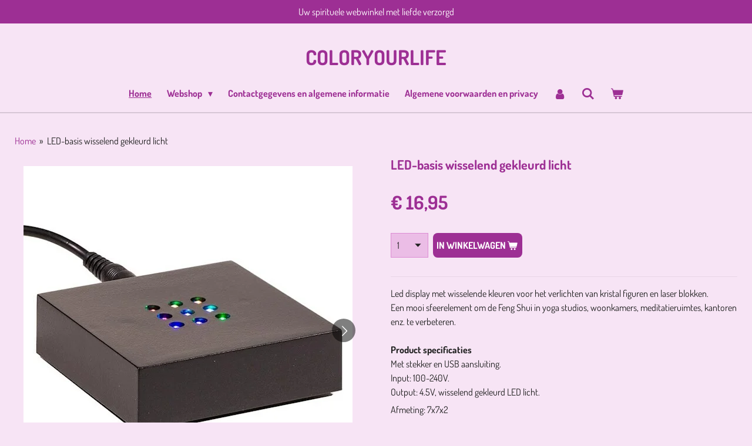

--- FILE ---
content_type: text/html; charset=UTF-8
request_url: https://www.coloryourlife-lifecolor.nl/product/1811135/led-basis-wisselend-gekleurd-licht
body_size: 18287
content:
<!DOCTYPE html>
<html lang="nl">
    <head>
        <meta http-equiv="Content-Type" content="text/html; charset=utf-8">
        <meta name="viewport" content="width=device-width, initial-scale=1.0, maximum-scale=5.0">
        <meta http-equiv="X-UA-Compatible" content="IE=edge">
        <link rel="canonical" href="https://www.coloryourlife-lifecolor.nl/product/1811135/led-basis-wisselend-gekleurd-licht">
        <link rel="sitemap" type="application/xml" href="https://www.coloryourlife-lifecolor.nl/sitemap.xml">
        <meta property="og:title" content="LED-basis wisselend gekleurd licht | coloryourlife">
        <meta property="og:url" content="https://www.coloryourlife-lifecolor.nl/product/1811135/led-basis-wisselend-gekleurd-licht">
        <base href="https://www.coloryourlife-lifecolor.nl/">
        <meta name="description" property="og:description" content="Led display met wisselende kleuren voor het verlichten van kristal figuren en&amp;nbsp;laser blokken.&amp;nbsp;Een mooi sfeerelement om de Feng Shui in yoga studios, woonkamers, meditatieruimtes, kantoren enz. te verbeteren.Product specificatiesMet stekker en&amp;nbsp;USB aansluiting.Input:&amp;nbsp;100-240V.Output: 4.5V, wisselend&amp;nbsp;gekleurd&amp;nbsp;LED licht.
Afmeting: 7x7x2">
                <script nonce="4670fd34701266994ece8a0df126d108">
            
            window.JOUWWEB = window.JOUWWEB || {};
            window.JOUWWEB.application = window.JOUWWEB.application || {};
            window.JOUWWEB.application = {"backends":[{"domain":"jouwweb.nl","freeDomain":"jouwweb.site"},{"domain":"webador.com","freeDomain":"webadorsite.com"},{"domain":"webador.de","freeDomain":"webadorsite.com"},{"domain":"webador.fr","freeDomain":"webadorsite.com"},{"domain":"webador.es","freeDomain":"webadorsite.com"},{"domain":"webador.it","freeDomain":"webadorsite.com"},{"domain":"jouwweb.be","freeDomain":"jouwweb.site"},{"domain":"webador.ie","freeDomain":"webadorsite.com"},{"domain":"webador.co.uk","freeDomain":"webadorsite.com"},{"domain":"webador.at","freeDomain":"webadorsite.com"},{"domain":"webador.be","freeDomain":"webadorsite.com"},{"domain":"webador.ch","freeDomain":"webadorsite.com"},{"domain":"webador.ch","freeDomain":"webadorsite.com"},{"domain":"webador.mx","freeDomain":"webadorsite.com"},{"domain":"webador.com","freeDomain":"webadorsite.com"},{"domain":"webador.dk","freeDomain":"webadorsite.com"},{"domain":"webador.se","freeDomain":"webadorsite.com"},{"domain":"webador.no","freeDomain":"webadorsite.com"},{"domain":"webador.fi","freeDomain":"webadorsite.com"},{"domain":"webador.ca","freeDomain":"webadorsite.com"},{"domain":"webador.ca","freeDomain":"webadorsite.com"},{"domain":"webador.pl","freeDomain":"webadorsite.com"},{"domain":"webador.com.au","freeDomain":"webadorsite.com"},{"domain":"webador.nz","freeDomain":"webadorsite.com"}],"editorLocale":"nl-NL","editorTimezone":"Europe\/Amsterdam","editorLanguage":"nl","analytics4TrackingId":"G-E6PZPGE4QM","analyticsDimensions":[],"backendDomain":"www.jouwweb.nl","backendShortDomain":"jouwweb.nl","backendKey":"jouwweb-nl","freeWebsiteDomain":"jouwweb.site","noSsl":false,"build":{"reference":"06861ec"},"linkHostnames":["www.jouwweb.nl","www.webador.com","www.webador.de","www.webador.fr","www.webador.es","www.webador.it","www.jouwweb.be","www.webador.ie","www.webador.co.uk","www.webador.at","www.webador.be","www.webador.ch","fr.webador.ch","www.webador.mx","es.webador.com","www.webador.dk","www.webador.se","www.webador.no","www.webador.fi","www.webador.ca","fr.webador.ca","www.webador.pl","www.webador.com.au","www.webador.nz"],"assetsUrl":"https:\/\/assets.jwwb.nl","loginUrl":"https:\/\/www.jouwweb.nl\/inloggen","publishUrl":"https:\/\/www.jouwweb.nl\/v2\/website\/942323\/publish-proxy","adminUserOrIp":false,"pricing":{"plans":{"lite":{"amount":"700","currency":"EUR"},"pro":{"amount":"1200","currency":"EUR"},"business":{"amount":"2400","currency":"EUR"}},"yearlyDiscount":{"price":{"amount":"4800","currency":"EUR"},"ratio":0.17,"percent":"17%","discountPrice":{"amount":"4800","currency":"EUR"},"termPricePerMonth":{"amount":"2400","currency":"EUR"},"termPricePerYear":{"amount":"24000","currency":"EUR"}}},"hcUrl":{"add-product-variants":"https:\/\/help.jouwweb.nl\/hc\/nl\/articles\/28594307773201","basic-vs-advanced-shipping":"https:\/\/help.jouwweb.nl\/hc\/nl\/articles\/28594268794257","html-in-head":"https:\/\/help.jouwweb.nl\/hc\/nl\/articles\/28594336422545","link-domain-name":"https:\/\/help.jouwweb.nl\/hc\/nl\/articles\/28594325307409","optimize-for-mobile":"https:\/\/help.jouwweb.nl\/hc\/nl\/articles\/28594312927121","seo":"https:\/\/help.jouwweb.nl\/hc\/nl\/sections\/28507243966737","transfer-domain-name":"https:\/\/help.jouwweb.nl\/hc\/nl\/articles\/28594325232657","website-not-secure":"https:\/\/help.jouwweb.nl\/hc\/nl\/articles\/28594252935825"}};
            window.JOUWWEB.brand = {"type":"jouwweb","name":"JouwWeb","domain":"JouwWeb.nl","supportEmail":"support@jouwweb.nl"};
                    
                window.JOUWWEB = window.JOUWWEB || {};
                window.JOUWWEB.websiteRendering = {"locale":"nl-NL","timezone":"Europe\/Amsterdam","routes":{"api\/upload\/product-field":"\/_api\/upload\/product-field","checkout\/cart":"\/winkelwagen","payment":"\/bestelling-afronden\/:publicOrderId","payment\/forward":"\/bestelling-afronden\/:publicOrderId\/forward","public-order":"\/bestelling\/:publicOrderId","checkout\/authorize":"\/winkelwagen\/authorize\/:gateway","wishlist":"\/verlanglijst"}};
                                                    window.JOUWWEB.website = {"id":942323,"locale":"nl-NL","enabled":true,"title":"coloryourlife","hasTitle":true,"roleOfLoggedInUser":null,"ownerLocale":"nl-NL","plan":"business","freeWebsiteDomain":"jouwweb.site","backendKey":"jouwweb-nl","currency":"EUR","defaultLocale":"nl-NL","url":"https:\/\/www.coloryourlife-lifecolor.nl\/","homepageSegmentId":3580453,"category":"webshop","isOffline":false,"isPublished":true,"locales":["nl-NL"],"allowed":{"ads":false,"credits":true,"externalLinks":true,"slideshow":true,"customDefaultSlideshow":true,"hostedAlbums":true,"moderators":true,"mailboxQuota":10,"statisticsVisitors":true,"statisticsDetailed":true,"statisticsMonths":-1,"favicon":true,"password":true,"freeDomains":0,"freeMailAccounts":1,"canUseLanguages":false,"fileUpload":true,"legacyFontSize":false,"webshop":true,"products":-1,"imageText":false,"search":true,"audioUpload":true,"videoUpload":5000,"allowDangerousForms":false,"allowHtmlCode":true,"mobileBar":true,"sidebar":true,"poll":false,"allowCustomForms":true,"allowBusinessListing":true,"allowCustomAnalytics":true,"allowAccountingLink":true,"digitalProducts":true,"sitemapElement":false},"mobileBar":{"enabled":false,"theme":"accent","email":{"active":true},"location":{"active":true},"phone":{"active":true},"whatsapp":{"active":true},"social":{"active":true,"network":"facebook"}},"webshop":{"enabled":true,"currency":"EUR","taxEnabled":true,"taxInclusive":true,"vatDisclaimerVisible":false,"orderNotice":"<p>Indien u speciale wensen heeft kunt u deze doorgeven via het opmerkingen-veld in de laatste stap. U ontvangt uw bestelling normaal binnen 3 werkdagen, indien er iets niet voorradig is kan het iets langer duren, maar uiterlijk binnen 5 werkdagen. Als een product niet geleverd kan worden word u daar van op de hoogte gesteld. M.b.t ophalen dit kan, via afspraak.<\/p>","orderConfirmation":"<p>Hartelijk bedankt voor uw bestelling! U ontvangt zo spoedig mogelijk bericht van ons over de afhandeling van uw bestelling. I.v.m. corona kan het iets langer duren dan normaal. Hiervoor graag uw begrip.<\/p>","freeShipping":true,"freeShippingAmount":"100.00","shippingDisclaimerVisible":false,"pickupAllowed":true,"couponAllowed":true,"detailsPageAvailable":true,"socialMediaVisible":true,"termsPage":3606327,"termsPageUrl":"\/algemene-voorwaarden-en-privacy","extraTerms":null,"pricingVisible":true,"orderButtonVisible":true,"shippingAdvanced":true,"shippingAdvancedBackEnd":true,"soldOutVisible":true,"backInStockNotificationEnabled":false,"canAddProducts":true,"nextOrderNumber":159,"allowedServicePoints":["dhl"],"sendcloudConfigured":false,"sendcloudFallbackPublicKey":"a3d50033a59b4a598f1d7ce7e72aafdf","taxExemptionAllowed":true,"invoiceComment":null,"emptyCartVisible":true,"minimumOrderPrice":"5.00","productNumbersEnabled":true,"wishlistEnabled":false,"hideTaxOnCart":false},"isTreatedAsWebshop":true};                            window.JOUWWEB.cart = {"products":[],"coupon":null,"shippingCountryCode":null,"shippingChoice":null,"breakdown":[]};                            window.JOUWWEB.scripts = ["website-rendering\/webshop"];                        window.parent.JOUWWEB.colorPalette = window.JOUWWEB.colorPalette;
        </script>
                <title>LED-basis wisselend gekleurd licht | coloryourlife</title>
                                                                            <meta property="og:image" content="https&#x3A;&#x2F;&#x2F;primary.jwwb.nl&#x2F;public&#x2F;s&#x2F;m&#x2F;n&#x2F;temp-dslldivqdetpgplxbbvl&#x2F;pw6bj3&#x2F;13128560x560.jpg">
                    <meta property="og:image" content="https&#x3A;&#x2F;&#x2F;primary.jwwb.nl&#x2F;public&#x2F;s&#x2F;m&#x2F;n&#x2F;temp-dslldivqdetpgplxbbvl&#x2F;f0os1y&#x2F;13128_0000003916560x560.jpg">
                                    <meta name="twitter:card" content="summary_large_image">
                        <meta property="twitter:image" content="https&#x3A;&#x2F;&#x2F;primary.jwwb.nl&#x2F;public&#x2F;s&#x2F;m&#x2F;n&#x2F;temp-dslldivqdetpgplxbbvl&#x2F;pw6bj3&#x2F;13128560x560.jpg">
                                                         <script type="text/javascript" async src="https://tenor.com/embed.js"></script>                            <script src="https://plausible.io/js/script.manual.js" nonce="4670fd34701266994ece8a0df126d108" data-turbo-track="reload" defer data-domain="shard23.jouwweb.nl"></script>
<link rel="stylesheet" type="text/css" href="https://gfonts.jwwb.nl/css?display=fallback&amp;family=dosis%3A400%2C700%2C400italic%2C700italic%7CDosis%3A400%2C700%2C400italic%2C700italic" nonce="4670fd34701266994ece8a0df126d108" data-turbo-track="dynamic">
<script src="https://assets.jwwb.nl/assets/build/website-rendering/nl-NL.js?bust=af8dcdef13a1895089e9" nonce="4670fd34701266994ece8a0df126d108" data-turbo-track="reload" defer></script>
<script src="https://assets.jwwb.nl/assets/website-rendering/runtime.cee983c75391f900fb05.js?bust=4ce5de21b577bc4120dd" nonce="4670fd34701266994ece8a0df126d108" data-turbo-track="reload" defer></script>
<script src="https://assets.jwwb.nl/assets/website-rendering/812.881ee67943804724d5af.js?bust=78ab7ad7d6392c42d317" nonce="4670fd34701266994ece8a0df126d108" data-turbo-track="reload" defer></script>
<script src="https://assets.jwwb.nl/assets/website-rendering/main.f8f976f62a96cddfd191.js?bust=e20b9d30042e6d49388e" nonce="4670fd34701266994ece8a0df126d108" data-turbo-track="reload" defer></script>
<link rel="preload" href="https://assets.jwwb.nl/assets/website-rendering/styles.74e7be0acd06ada6b44c.css?bust=a525dee96eb6e6025bdd" as="style">
<link rel="preload" href="https://assets.jwwb.nl/assets/website-rendering/fonts/icons-website-rendering/font/website-rendering.woff2?bust=bd2797014f9452dadc8e" as="font" crossorigin>
<link rel="preconnect" href="https://gfonts.jwwb.nl">
<link rel="stylesheet" type="text/css" href="https://assets.jwwb.nl/assets/website-rendering/styles.74e7be0acd06ada6b44c.css?bust=a525dee96eb6e6025bdd" nonce="4670fd34701266994ece8a0df126d108" data-turbo-track="dynamic">
<link rel="preconnect" href="https://assets.jwwb.nl">
<link rel="stylesheet" type="text/css" href="https://primary.jwwb.nl/public/s/m/n/temp-dslldivqdetpgplxbbvl/style.css?bust=1768824131" nonce="4670fd34701266994ece8a0df126d108" data-turbo-track="dynamic">    </head>
    <body
        id="top"
        class="jw-is-no-slideshow jw-header-is-text jw-is-segment-product jw-is-frontend jw-is-no-sidebar jw-is-messagebar jw-is-no-touch-device jw-is-no-mobile"
                                    data-jouwweb-page="1811135"
                                                data-jouwweb-segment-id="1811135"
                                                data-jouwweb-segment-type="product"
                                                data-template-threshold="960"
                                                data-template-name="fresh"
                            itemscope
        itemtype="https://schema.org/Product"
    >
                                    <meta itemprop="url" content="https://www.coloryourlife-lifecolor.nl/product/1811135/led-basis-wisselend-gekleurd-licht">
        <a href="#main-content" class="jw-skip-link">
            Ga direct naar de hoofdinhoud        </a>
        <div class="jw-background"></div>
        <div class="jw-body">
            <div class="jw-mobile-menu jw-mobile-is-text js-mobile-menu">
            <button
            type="button"
            class="jw-mobile-menu__button jw-mobile-toggle"
            aria-label="Open / sluit menu"
        >
            <span class="jw-icon-burger"></span>
        </button>
        <div class="jw-mobile-header jw-mobile-header--text">
        <a            class="jw-mobile-header-content"
                            href="/"
                        >
                                        <div class="jw-mobile-text">
                    <span>Coloryourlife</span>                </div>
                    </a>
    </div>

        <a
        href="/winkelwagen"
        class="jw-mobile-menu__button jw-mobile-header-cart"
        aria-label="Bekijk winkelwagen"
    >
        <span class="jw-icon-badge-wrapper">
            <span class="website-rendering-icon-basket" aria-hidden="true"></span>
            <span class="jw-icon-badge hidden" aria-hidden="true"></span>
        </span>
    </a>
    
    </div>
    <div class="jw-mobile-menu-search jw-mobile-menu-search--hidden">
        <form
            action="/zoeken"
            method="get"
            class="jw-mobile-menu-search__box"
        >
            <input
                type="text"
                name="q"
                value=""
                placeholder="Zoeken..."
                class="jw-mobile-menu-search__input"
                aria-label="Zoeken"
            >
            <button type="submit" class="jw-btn jw-btn--style-flat jw-mobile-menu-search__button" aria-label="Zoeken">
                <span class="website-rendering-icon-search" aria-hidden="true"></span>
            </button>
            <button type="button" class="jw-btn jw-btn--style-flat jw-mobile-menu-search__button js-cancel-search" aria-label="Zoekopdracht annuleren">
                <span class="website-rendering-icon-cancel" aria-hidden="true"></span>
            </button>
        </form>
    </div>
            <script nonce="4670fd34701266994ece8a0df126d108">
    JOUWWEB.templateConfig = {
        header: {
            mobileSelector: '.jw-mobile-menu',
            updatePusher: function (headerHeight, state) {
                $('.jw-menu-clone').css('top', headerHeight);
            },
        },
    };
</script>
<div class="message-bar message-bar--accent"><div class="message-bar__container"><p class="message-bar-text">Uw spirituele webwinkel met liefde verzorgd</p></div></div><div class="wrapper">
    <div class="topmenu">
        <header class="header">
            <div class="topmenu-inner js-topbar-content-container">
                <div class="jw-header-logo">
        <div
    class="jw-header jw-header-title-container jw-header-text jw-header-text-toggle"
    data-stylable="true"
>
    <a        id="jw-header-title"
        class="jw-header-title"
                    href="/"
            >
        <span>Coloryourlife</span>    </a>
</div>
</div>
                <nav class="jw-menu-copy">
                    <ul
    id="jw-menu"
    class="jw-menu jw-menu-horizontal"
            >
            <li
    class="jw-menu-item jw-menu-is-active"
>
        <a        class="jw-menu-link js-active-menu-item"
        href="/"                                            data-page-link-id="3580453"
                            >
                <span class="">
            Home        </span>
            </a>
                </li>
            <li
    class="jw-menu-item jw-menu-has-submenu"
>
        <a        class="jw-menu-link"
        href="/webshop"                                            data-page-link-id="3580565"
                            >
                <span class="">
            Webshop        </span>
                    <span class="jw-arrow jw-arrow-toplevel"></span>
            </a>
                    <ul
            class="jw-submenu"
                    >
                            <li
    class="jw-menu-item"
>
        <a        class="jw-menu-link"
        href="/webshop/nieuwe-producten"                                            data-page-link-id="6363937"
                            >
                <span class="">
            Nieuwe producten        </span>
            </a>
                </li>
                            <li
    class="jw-menu-item"
>
        <a        class="jw-menu-link"
        href="/webshop/aanbiedingen"                                            data-page-link-id="6458039"
                            >
                <span class="">
            Aanbiedingen        </span>
            </a>
                </li>
                            <li
    class="jw-menu-item"
>
        <a        class="jw-menu-link"
        href="/webshop/uitlopende-artikelen"                                            data-page-link-id="7552741"
                            >
                <span class="">
            Uitlopende artikelen        </span>
            </a>
                </li>
                            <li
    class="jw-menu-item"
>
        <a        class="jw-menu-link"
        href="/webshop/cadeaubonnen"                                            data-page-link-id="7610591"
                            >
                <span class="">
            Cadeaubonnen        </span>
            </a>
                </li>
                            <li
    class="jw-menu-item"
>
        <a        class="jw-menu-link"
        href="/webshop/ayurvedische-wierook-geuren"                                            data-page-link-id="5490421"
                            >
                <span class="">
            Ayurvedische wierook + geuren        </span>
            </a>
                </li>
                            <li
    class="jw-menu-item"
>
        <a        class="jw-menu-link"
        href="/webshop/biologische-ontspanningsproducten"                                            data-page-link-id="6642270"
                            >
                <span class="">
            Biologische ontspanningsproducten        </span>
            </a>
                </li>
                            <li
    class="jw-menu-item jw-menu-has-submenu"
>
        <a        class="jw-menu-link"
        href="/webshop/chakra-producten"                                            data-page-link-id="5531285"
                            >
                <span class="">
            Chakra producten        </span>
                    <span class="jw-arrow"></span>
            </a>
                    <ul
            class="jw-submenu"
                    >
                            <li
    class="jw-menu-item"
>
        <a        class="jw-menu-link"
        href="/webshop/chakra-producten/chakra-edelstenen"                                            data-page-link-id="5508442"
                            >
                <span class="">
            Chakra edelstenen        </span>
            </a>
                </li>
                            <li
    class="jw-menu-item"
>
        <a        class="jw-menu-link"
        href="/webshop/chakra-producten/chakra-geuren-essence-lichaamsverzorging"                                            data-page-link-id="5508438"
                            >
                <span class="">
            Chakra geuren + essence + lichaamsverzorging        </span>
            </a>
                </li>
                            <li
    class="jw-menu-item"
>
        <a        class="jw-menu-link"
        href="/webshop/chakra-producten/chakra-kaarsen-en-kandelaars"                                            data-page-link-id="5508428"
                            >
                <span class="">
            Chakra kaarsen en kandelaars        </span>
            </a>
                </li>
                            <li
    class="jw-menu-item"
>
        <a        class="jw-menu-link"
        href="/webshop/chakra-producten/chakra-muziek-producten"                                            data-page-link-id="5499925"
                            >
                <span class="">
            Chakra muziek producten        </span>
            </a>
                </li>
                            <li
    class="jw-menu-item"
>
        <a        class="jw-menu-link"
        href="/webshop/chakra-producten/chakra-sieraden"                                            data-page-link-id="5530411"
                            >
                <span class="">
            Chakra sieraden        </span>
            </a>
                </li>
                            <li
    class="jw-menu-item"
>
        <a        class="jw-menu-link"
        href="/webshop/chakra-producten/chakra-wierook"                                            data-page-link-id="5508413"
                            >
                <span class="">
            Chakra wierook        </span>
            </a>
                </li>
                            <li
    class="jw-menu-item"
>
        <a        class="jw-menu-link"
        href="/webshop/chakra-producten/chakra-producten-overig"                                            data-page-link-id="6531411"
                            >
                <span class="">
            Chakra producten overig        </span>
            </a>
                </li>
                    </ul>
        </li>
                            <li
    class="jw-menu-item jw-menu-has-submenu"
>
        <a        class="jw-menu-link"
        href="/webshop/edelenstenen-en-mineralen"                                            data-page-link-id="5291224"
                            >
                <span class="">
            Edelenstenen en mineralen        </span>
                    <span class="jw-arrow"></span>
            </a>
                    <ul
            class="jw-submenu"
                    >
                            <li
    class="jw-menu-item"
>
        <a        class="jw-menu-link"
        href="/webshop/edelenstenen-en-mineralen/edelsteen-hart"                                            data-page-link-id="6350190"
                            >
                <span class="">
            Edelsteen hart        </span>
            </a>
                </li>
                            <li
    class="jw-menu-item"
>
        <a        class="jw-menu-link"
        href="/webshop/edelenstenen-en-mineralen/edelstenen-overig"                                            data-page-link-id="5291250"
                            >
                <span class="">
            Edelstenen overig        </span>
            </a>
                </li>
                            <li
    class="jw-menu-item"
>
        <a        class="jw-menu-link"
        href="/webshop/edelenstenen-en-mineralen/edelstenen-ruw"                                            data-page-link-id="5291246"
                            >
                <span class="">
            Edelstenen ruw        </span>
            </a>
                </li>
                            <li
    class="jw-menu-item"
>
        <a        class="jw-menu-link"
        href="/webshop/edelenstenen-en-mineralen/edelstenen-trommel"                                            data-page-link-id="5291237"
                            >
                <span class="">
            Edelstenen trommel        </span>
            </a>
                </li>
                            <li
    class="jw-menu-item"
>
        <a        class="jw-menu-link"
        href="/webshop/edelenstenen-en-mineralen/orgoniet"                                            data-page-link-id="5809532"
                            >
                <span class="">
            Orgoniet        </span>
            </a>
                </li>
                    </ul>
        </li>
                            <li
    class="jw-menu-item"
>
        <a        class="jw-menu-link"
        href="/webshop/engelen"                                            data-page-link-id="5594544"
                            >
                <span class="">
            Engelen        </span>
            </a>
                </li>
                            <li
    class="jw-menu-item jw-menu-has-submenu"
>
        <a        class="jw-menu-link"
        href="/webshop/etherische-olieen"                                            data-page-link-id="3592106"
                            >
                <span class="">
            Etherische olieén        </span>
                    <span class="jw-arrow"></span>
            </a>
                    <ul
            class="jw-submenu"
                    >
                            <li
    class="jw-menu-item"
>
        <a        class="jw-menu-link"
        href="/webshop/etherische-olieen/aromalampen-en-olieverdampers"                                            data-page-link-id="5680299"
                            >
                <span class="">
            Aromalampen en olieverdampers        </span>
            </a>
                </li>
                            <li
    class="jw-menu-item"
>
        <a        class="jw-menu-link"
        href="/webshop/etherische-olieen/aromafume-essentiele-olie"                                            data-page-link-id="6641239"
                            >
                <span class="">
            Aromafume essentiële olie        </span>
            </a>
                </li>
                            <li
    class="jw-menu-item"
>
        <a        class="jw-menu-link"
        href="/webshop/etherische-olieen/bach-essentiele-olie"                                            data-page-link-id="5705875"
                            >
                <span class="">
            Bach essentiële olie        </span>
            </a>
                </li>
                            <li
    class="jw-menu-item"
>
        <a        class="jw-menu-link"
        href="/webshop/etherische-olieen/geur-stenen-en-geur-zakjes"                                            data-page-link-id="5703835"
                            >
                <span class="">
            Geur stenen en geur zakjes        </span>
            </a>
                </li>
                            <li
    class="jw-menu-item"
>
        <a        class="jw-menu-link"
        href="/webshop/etherische-olieen/geurolie-voor-verdampers"                                            data-page-link-id="9239427"
                            >
                <span class="">
            Geurolie voor verdampers        </span>
            </a>
                </li>
                            <li
    class="jw-menu-item"
>
        <a        class="jw-menu-link"
        href="/webshop/etherische-olieen/jacob-hooy"                                            data-page-link-id="5703131"
                            >
                <span class="">
            Jacob hooy        </span>
            </a>
                </li>
                            <li
    class="jw-menu-item"
>
        <a        class="jw-menu-link"
        href="/webshop/etherische-olieen/song-of-india"                                            data-page-link-id="9918431"
                            >
                <span class="">
            Song of India        </span>
            </a>
                </li>
                    </ul>
        </li>
                            <li
    class="jw-menu-item"
>
        <a        class="jw-menu-link"
        href="/webshop/feng-shui"                                            data-page-link-id="5595861"
                            >
                <span class="">
            Feng Shui        </span>
            </a>
                </li>
                            <li
    class="jw-menu-item jw-menu-has-submenu"
>
        <a        class="jw-menu-link"
        href="/webshop/gezonde-leefstijl"                                            data-page-link-id="5544994"
                            >
                <span class="">
            Gezonde leefstijl        </span>
                    <span class="jw-arrow"></span>
            </a>
                    <ul
            class="jw-submenu"
                    >
                            <li
    class="jw-menu-item"
>
        <a        class="jw-menu-link"
        href="/webshop/gezonde-leefstijl/gezonde-leefstijl-overig"                                            data-page-link-id="6531823"
                            >
                <span class="">
            Gezonde leefstijl overig        </span>
            </a>
                </li>
                            <li
    class="jw-menu-item"
>
        <a        class="jw-menu-link"
        href="/webshop/gezonde-leefstijl/crystal-herbs-chakra-essence"                                            data-page-link-id="5740911"
                            >
                <span class="">
            Crystal herbs Chakra essence        </span>
            </a>
                </li>
                            <li
    class="jw-menu-item"
>
        <a        class="jw-menu-link"
        href="/webshop/gezonde-leefstijl/crystal-herbs-angel-essence-en-arch-angels-essence"                                            data-page-link-id="5741014"
                            >
                <span class="">
            Crystal herbs Angel essence en Arch angels essence        </span>
            </a>
                </li>
                            <li
    class="jw-menu-item"
>
        <a        class="jw-menu-link"
        href="/webshop/gezonde-leefstijl/crystal-herbs-core-emotions-divine-harmony-essence"                                            data-page-link-id="5741810"
                            >
                <span class="">
            Crystal herbs Core Emotions Divine Harmony Essence        </span>
            </a>
                </li>
                            <li
    class="jw-menu-item"
>
        <a        class="jw-menu-link"
        href="/webshop/gezonde-leefstijl/crystal-herbs-sacred-geometry-essences"                                            data-page-link-id="5743311"
                            >
                <span class="">
            Crystal herbs Sacred Geometry Essences        </span>
            </a>
                </li>
                            <li
    class="jw-menu-item"
>
        <a        class="jw-menu-link"
        href="/webshop/gezonde-leefstijl/jacob-hooy-1"                                            data-page-link-id="6919826"
                            >
                <span class="">
            Jacob Hooy        </span>
            </a>
                </li>
                    </ul>
        </li>
                            <li
    class="jw-menu-item jw-menu-has-submenu"
>
        <a        class="jw-menu-link"
        href="/webshop/home-living"                                            data-page-link-id="5544983"
                            >
                <span class="">
            Home &amp; living        </span>
                    <span class="jw-arrow"></span>
            </a>
                    <ul
            class="jw-submenu"
                    >
                            <li
    class="jw-menu-item"
>
        <a        class="jw-menu-link"
        href="/webshop/home-living/amberblokjes"                                            data-page-link-id="19011662"
                            >
                <span class="">
            Amberblokjes        </span>
            </a>
                </li>
                            <li
    class="jw-menu-item"
>
        <a        class="jw-menu-link"
        href="/webshop/home-living/beelden"                                            data-page-link-id="5545029"
                            >
                <span class="">
            Beelden        </span>
            </a>
                </li>
                            <li
    class="jw-menu-item"
>
        <a        class="jw-menu-link"
        href="/webshop/home-living/dromenvangers"                                            data-page-link-id="8000845"
                            >
                <span class="">
            Dromenvangers        </span>
            </a>
                </li>
                            <li
    class="jw-menu-item"
>
        <a        class="jw-menu-link"
        href="/webshop/home-living/hang-mobiel"                                            data-page-link-id="5598509"
                            >
                <span class="">
            Hang mobiel        </span>
            </a>
                </li>
                            <li
    class="jw-menu-item"
>
        <a        class="jw-menu-link"
        href="/webshop/home-living/luchtverfrissers"                                            data-page-link-id="6635663"
                            >
                <span class="">
            Luchtverfrissers        </span>
            </a>
                </li>
                            <li
    class="jw-menu-item"
>
        <a        class="jw-menu-link"
        href="/webshop/home-living/sleutel-en-geluk-hangers"                                            data-page-link-id="7157725"
                            >
                <span class="">
            Sleutel en geluk hangers        </span>
            </a>
                </li>
                            <li
    class="jw-menu-item"
>
        <a        class="jw-menu-link"
        href="/webshop/home-living/talisman-mandela"                                            data-page-link-id="5622656"
                            >
                <span class="">
            Talisman mandela        </span>
            </a>
                </li>
                            <li
    class="jw-menu-item"
>
        <a        class="jw-menu-link"
        href="/webshop/home-living/textiel"                                            data-page-link-id="5814071"
                            >
                <span class="">
            Textiel        </span>
            </a>
                </li>
                            <li
    class="jw-menu-item"
>
        <a        class="jw-menu-link"
        href="/webshop/home-living/zoutlampen-en-zoutkristallen"                                            data-page-link-id="6532280"
                            >
                <span class="">
            Zoutlampen en zoutkristallen        </span>
            </a>
                </li>
                            <li
    class="jw-menu-item"
>
        <a        class="jw-menu-link"
        href="/webshop/home-living/home-living-overig"                                            data-page-link-id="6532305"
                            >
                <span class="">
            Home &amp; living overig        </span>
            </a>
                </li>
                    </ul>
        </li>
                            <li
    class="jw-menu-item"
>
        <a        class="jw-menu-link"
        href="/webshop/kaarsen"                                            data-page-link-id="3590702"
                            >
                <span class="">
            Kaarsen        </span>
            </a>
                </li>
                            <li
    class="jw-menu-item"
>
        <a        class="jw-menu-link"
        href="/webshop/kruiden-thee-jacob-hooy"                                            data-page-link-id="27999666"
                            >
                <span class="">
            Kruiden (thee) Jacob Hooy        </span>
            </a>
                </li>
                            <li
    class="jw-menu-item jw-menu-has-submenu"
>
        <a        class="jw-menu-link"
        href="/webshop/lichaamsverzorging-en-geurproducten"                                            data-page-link-id="5291294"
                            >
                <span class="">
            Lichaamsverzorging en geurproducten        </span>
                    <span class="jw-arrow"></span>
            </a>
                    <ul
            class="jw-submenu"
                    >
                            <li
    class="jw-menu-item"
>
        <a        class="jw-menu-link"
        href="/webshop/lichaamsverzorging-en-geurproducten/lavendel-producten"                                            data-page-link-id="5707886"
                            >
                <span class="">
            Lavendel producten        </span>
            </a>
                </li>
                            <li
    class="jw-menu-item"
>
        <a        class="jw-menu-link"
        href="/webshop/lichaamsverzorging-en-geurproducten/natuurlijke-marseille-zeep"                                            data-page-link-id="5292060"
                            >
                <span class="">
            Natuurlijke Marseille zeep        </span>
            </a>
                </li>
                            <li
    class="jw-menu-item"
>
        <a        class="jw-menu-link"
        href="/webshop/lichaamsverzorging-en-geurproducten/oorkaarsen-en-lichaamskaarsen"                                            data-page-link-id="5456572"
                            >
                <span class="">
            Oorkaarsen en lichaamskaarsen        </span>
            </a>
                </li>
                            <li
    class="jw-menu-item"
>
        <a        class="jw-menu-link"
        href="/webshop/lichaamsverzorging-en-geurproducten/parfums-en-eau-de-toilette"                                            data-page-link-id="5484150"
                            >
                <span class="">
            Parfums en eau de toilette        </span>
            </a>
                </li>
                            <li
    class="jw-menu-item"
>
        <a        class="jw-menu-link"
        href="/webshop/lichaamsverzorging-en-geurproducten/lichaamsproducten-overig"                                            data-page-link-id="6532356"
                            >
                <span class="">
            Lichaamsproducten overig        </span>
            </a>
                </li>
                    </ul>
        </li>
                            <li
    class="jw-menu-item jw-menu-has-submenu"
>
        <a        class="jw-menu-link"
        href="/webshop/massage-producten"                                            data-page-link-id="3589419"
                            >
                <span class="">
            Massage producten        </span>
                    <span class="jw-arrow"></span>
            </a>
                    <ul
            class="jw-submenu"
                    >
                            <li
    class="jw-menu-item"
>
        <a        class="jw-menu-link"
        href="/webshop/massage-producten/meridiaankogels"                                            data-page-link-id="5794099"
                            >
                <span class="">
            Meridiaankogels        </span>
            </a>
                </li>
                            <li
    class="jw-menu-item"
>
        <a        class="jw-menu-link"
        href="/webshop/massage-producten/volatile-massage-olieen"                                            data-page-link-id="5766760"
                            >
                <span class="">
            Volatile massage olieén        </span>
            </a>
                </li>
                            <li
    class="jw-menu-item"
>
        <a        class="jw-menu-link"
        href="/webshop/massage-producten/volatile-massage-olie-sportlijn"                                            data-page-link-id="5766959"
                            >
                <span class="">
            Volatile massage olie sportlijn        </span>
            </a>
                </li>
                            <li
    class="jw-menu-item"
>
        <a        class="jw-menu-link"
        href="/webshop/massage-producten/massage-olie-overig"                                            data-page-link-id="6532516"
                            >
                <span class="">
            Massage olie overig        </span>
            </a>
                </li>
                            <li
    class="jw-menu-item"
>
        <a        class="jw-menu-link"
        href="/webshop/massage-producten/massage-producten-overig"                                            data-page-link-id="6532482"
                            >
                <span class="">
            Massage producten overig        </span>
            </a>
                </li>
                    </ul>
        </li>
                            <li
    class="jw-menu-item jw-menu-has-submenu"
>
        <a        class="jw-menu-link"
        href="/webshop/muziek"                                            data-page-link-id="3590861"
                            >
                <span class="">
            Muziek        </span>
                    <span class="jw-arrow"></span>
            </a>
                    <ul
            class="jw-submenu"
                    >
                            <li
    class="jw-menu-item"
>
        <a        class="jw-menu-link"
        href="/webshop/muziek/drums"                                            data-page-link-id="13482623"
                            >
                <span class="">
            Drums        </span>
            </a>
                </li>
                            <li
    class="jw-menu-item"
>
        <a        class="jw-menu-link"
        href="/webshop/muziek/gongs"                                            data-page-link-id="5291286"
                            >
                <span class="">
            Gongs        </span>
            </a>
                </li>
                            <li
    class="jw-menu-item"
>
        <a        class="jw-menu-link"
        href="/webshop/muziek/klankbuizen"                                            data-page-link-id="5291264"
                            >
                <span class="">
            Klankbuizen        </span>
            </a>
                </li>
                            <li
    class="jw-menu-item"
>
        <a        class="jw-menu-link"
        href="/webshop/muziek/klankschalen"                                            data-page-link-id="5291259"
                            >
                <span class="">
            Klankschalen        </span>
            </a>
                </li>
                            <li
    class="jw-menu-item"
>
        <a        class="jw-menu-link"
        href="/webshop/muziek/klankschalen-kristal"                                            data-page-link-id="5346081"
                            >
                <span class="">
            Klankschalen kristal        </span>
            </a>
                </li>
                            <li
    class="jw-menu-item"
>
        <a        class="jw-menu-link"
        href="/webshop/muziek/klankschaal-accesoires"                                            data-page-link-id="5346089"
                            >
                <span class="">
            Klankschaal accesoires        </span>
            </a>
                </li>
                            <li
    class="jw-menu-item"
>
        <a        class="jw-menu-link"
        href="/webshop/muziek/muziek-overig"                                            data-page-link-id="6535805"
                            >
                <span class="">
            Muziek overig        </span>
            </a>
                </li>
                            <li
    class="jw-menu-item"
>
        <a        class="jw-menu-link"
        href="/webshop/muziek/stemvorken"                                            data-page-link-id="6364309"
                            >
                <span class="">
            Stemvorken        </span>
            </a>
                </li>
                            <li
    class="jw-menu-item"
>
        <a        class="jw-menu-link"
        href="/webshop/muziek/tingsha-cymbalen-bellen-drums"                                            data-page-link-id="5291278"
                            >
                <span class="">
            Tingsha, cymbalen, bellen, drums        </span>
            </a>
                </li>
                            <li
    class="jw-menu-item"
>
        <a        class="jw-menu-link"
        href="/webshop/muziek/windorgels"                                            data-page-link-id="5291292"
                            >
                <span class="">
            Windorgels        </span>
            </a>
                </li>
                    </ul>
        </li>
                            <li
    class="jw-menu-item"
>
        <a        class="jw-menu-link"
        href="/webshop/sfeerlichten"                                            data-page-link-id="3590481"
                            >
                <span class="">
            Sfeerlichten        </span>
            </a>
                </li>
                            <li
    class="jw-menu-item jw-menu-has-submenu"
>
        <a        class="jw-menu-link"
        href="/webshop/sieraden"                                            data-page-link-id="5289810"
                            >
                <span class="">
            Sieraden        </span>
                    <span class="jw-arrow"></span>
            </a>
                    <ul
            class="jw-submenu"
                    >
                            <li
    class="jw-menu-item"
>
        <a        class="jw-menu-link"
        href="/webshop/sieraden/armbanden"                                            data-page-link-id="5290788"
                            >
                <span class="">
            Armbanden        </span>
            </a>
                </li>
                            <li
    class="jw-menu-item"
>
        <a        class="jw-menu-link"
        href="/webshop/sieraden/armbanden-mannen-unisex"                                            data-page-link-id="7275893"
                            >
                <span class="">
            Armbanden mannen/unisex        </span>
            </a>
                </li>
                            <li
    class="jw-menu-item"
>
        <a        class="jw-menu-link"
        href="/webshop/sieraden/split-armbanden"                                            data-page-link-id="5619777"
                            >
                <span class="">
            Split armbanden        </span>
            </a>
                </li>
                            <li
    class="jw-menu-item jw-menu-has-submenu"
>
        <a        class="jw-menu-link"
        href="/webshop/sieraden/edelstenen-kralen-armbanden"                                            data-page-link-id="9028647"
                            >
                <span class="">
            Edelstenen kralen armbanden        </span>
                    <span class="jw-arrow"></span>
            </a>
                    <ul
            class="jw-submenu"
                    >
                            <li
    class="jw-menu-item"
>
        <a        class="jw-menu-link"
        href="/webshop/sieraden/edelstenen-kralen-armbanden/edelsteen-kralen-armband-8-mm"                                            data-page-link-id="8967712"
                            >
                <span class="">
            Edelsteen kralen armband 8 mm        </span>
            </a>
                </li>
                            <li
    class="jw-menu-item"
>
        <a        class="jw-menu-link"
        href="/webshop/sieraden/edelstenen-kralen-armbanden/edelsteen-kralen-armband-6-mm"                                            data-page-link-id="9035718"
                            >
                <span class="">
            Edelsteen kralen armband 6 mm        </span>
            </a>
                </li>
                            <li
    class="jw-menu-item"
>
        <a        class="jw-menu-link"
        href="/webshop/sieraden/edelstenen-kralen-armbanden/edelstenen-kralen-armband-4-mm"                                            data-page-link-id="9104089"
                            >
                <span class="">
            Edelstenen kralen armband 4 mm        </span>
            </a>
                </li>
                    </ul>
        </li>
                            <li
    class="jw-menu-item"
>
        <a        class="jw-menu-link"
        href="/webshop/sieraden/hangers"                                            data-page-link-id="5291180"
                            >
                <span class="">
            Hangers        </span>
            </a>
                </li>
                            <li
    class="jw-menu-item"
>
        <a        class="jw-menu-link"
        href="/webshop/sieraden/hangers-doorboord"                                            data-page-link-id="8284447"
                            >
                <span class="">
            Hangers doorboord        </span>
            </a>
                </li>
                            <li
    class="jw-menu-item"
>
        <a        class="jw-menu-link"
        href="/webshop/sieraden/hangers-ruw"                                            data-page-link-id="8284449"
                            >
                <span class="">
            Hangers ruw        </span>
            </a>
                </li>
                            <li
    class="jw-menu-item"
>
        <a        class="jw-menu-link"
        href="/webshop/sieraden/hangers-harten-en-donuts"                                            data-page-link-id="8284454"
                            >
                <span class="">
            Hangers harten en donuts        </span>
            </a>
                </li>
                            <li
    class="jw-menu-item"
>
        <a        class="jw-menu-link"
        href="/webshop/sieraden/hangers-orgoniet"                                            data-page-link-id="8284457"
                            >
                <span class="">
            Hangers orgoniet        </span>
            </a>
                </li>
                            <li
    class="jw-menu-item"
>
        <a        class="jw-menu-link"
        href="/webshop/sieraden/halskettingen"                                            data-page-link-id="7546781"
                            >
                <span class="">
            Halskettingen        </span>
            </a>
                </li>
                            <li
    class="jw-menu-item"
>
        <a        class="jw-menu-link"
        href="/webshop/sieraden/oorbellen"                                            data-page-link-id="5291187"
                            >
                <span class="">
            Oorbellen        </span>
            </a>
                </li>
                            <li
    class="jw-menu-item"
>
        <a        class="jw-menu-link"
        href="/webshop/sieraden/ringen"                                            data-page-link-id="5291167"
                            >
                <span class="">
            Ringen        </span>
            </a>
                </li>
                            <li
    class="jw-menu-item"
>
        <a        class="jw-menu-link"
        href="/webshop/sieraden/sieraden-accesoires"                                            data-page-link-id="5291193"
                            >
                <span class="">
            Sieraden accesoires        </span>
            </a>
                </li>
                    </ul>
        </li>
                            <li
    class="jw-menu-item jw-menu-has-submenu"
>
        <a        class="jw-menu-link"
        href="/webshop/spiritualiteit"                                            data-page-link-id="5773376"
                            >
                <span class="">
            Spiritualiteit        </span>
                    <span class="jw-arrow"></span>
            </a>
                    <ul
            class="jw-submenu"
                    >
                            <li
    class="jw-menu-item"
>
        <a        class="jw-menu-link"
        href="/webshop/spiritualiteit/beschermhangers"                                            data-page-link-id="5809563"
                            >
                <span class="">
            Beschermhangers        </span>
            </a>
                </li>
                            <li
    class="jw-menu-item"
>
        <a        class="jw-menu-link"
        href="/webshop/spiritualiteit/palo-santo-producten-en-floridawater"                                            data-page-link-id="6363765"
                            >
                <span class="">
            Palo santo producten en Floridawater        </span>
            </a>
                </li>
                            <li
    class="jw-menu-item"
>
        <a        class="jw-menu-link"
        href="/webshop/spiritualiteit/pendels-en-wichelroede"                                            data-page-link-id="5773379"
                            >
                <span class="">
            Pendels en wichelroede        </span>
            </a>
                </li>
                            <li
    class="jw-menu-item"
>
        <a        class="jw-menu-link"
        href="/webshop/spiritualiteit/rituelen-voorwerpen"                                            data-page-link-id="5794182"
                            >
                <span class="">
            Rituelen voorwerpen        </span>
            </a>
                </li>
                            <li
    class="jw-menu-item"
>
        <a        class="jw-menu-link"
        href="/webshop/spiritualiteit/wicca-en-tarot-dozen"                                            data-page-link-id="5786294"
                            >
                <span class="">
            Wicca en Tarot dozen        </span>
            </a>
                </li>
                    </ul>
        </li>
                            <li
    class="jw-menu-item jw-menu-has-submenu"
>
        <a        class="jw-menu-link"
        href="/webshop/wierook"                                            data-page-link-id="5290775"
                            >
                <span class="">
            Wierook        </span>
                    <span class="jw-arrow"></span>
            </a>
                    <ul
            class="jw-submenu"
                    >
                            <li
    class="jw-menu-item"
>
        <a        class="jw-menu-link"
        href="/webshop/wierook/wierook-voor-reinigingen-en-rituelen"                                            data-page-link-id="5624005"
                            >
                <span class="">
            wierook voor reinigingen en rituelen        </span>
            </a>
                </li>
                            <li
    class="jw-menu-item"
>
        <a        class="jw-menu-link"
        href="/webshop/wierook/wierook-sagrada-madre"                                            data-page-link-id="13224830"
                            >
                <span class="">
            Wierook Sagrada Madre        </span>
            </a>
                </li>
                            <li
    class="jw-menu-item"
>
        <a        class="jw-menu-link"
        href="/webshop/wierook/wierook-aartsengelenwierook"                                            data-page-link-id="3592545"
                            >
                <span class="">
            Wierook aartsengelenwierook        </span>
            </a>
                </li>
                            <li
    class="jw-menu-item"
>
        <a        class="jw-menu-link"
        href="/webshop/wierook/wierook-1"                                            data-page-link-id="8091645"
                            >
                <span class="">
            Wierook        </span>
            </a>
                </li>
                            <li
    class="jw-menu-item"
>
        <a        class="jw-menu-link"
        href="/webshop/wierook/wierook-hexagram-agarbatti"                                            data-page-link-id="5291217"
                            >
                <span class="">
            Wierook hexagram agarbatti        </span>
            </a>
                </li>
                            <li
    class="jw-menu-item"
>
        <a        class="jw-menu-link"
        href="/webshop/wierook/wierook-darshan"                                            data-page-link-id="8091644"
                            >
                <span class="">
            Wierook Darshan        </span>
            </a>
                </li>
                            <li
    class="jw-menu-item"
>
        <a        class="jw-menu-link"
        href="/webshop/wierook/wierook-goloka"                                            data-page-link-id="8291343"
                            >
                <span class="">
            Wierook Goloka        </span>
            </a>
                </li>
                            <li
    class="jw-menu-item"
>
        <a        class="jw-menu-link"
        href="/webshop/wierook/wierook-hem"                                            data-page-link-id="7180028"
                            >
                <span class="">
            Wierook HEM        </span>
            </a>
                </li>
                            <li
    class="jw-menu-item"
>
        <a        class="jw-menu-link"
        href="/webshop/wierook/wierook-nag-champa-en-satya"                                            data-page-link-id="3592573"
                            >
                <span class="">
            Wierook nag champa en satya        </span>
            </a>
                </li>
                            <li
    class="jw-menu-item"
>
        <a        class="jw-menu-link"
        href="/webshop/wierook/wierook-padmini"                                            data-page-link-id="8091641"
                            >
                <span class="">
            Wierook Padmini        </span>
            </a>
                </li>
                            <li
    class="jw-menu-item"
>
        <a        class="jw-menu-link"
        href="/webshop/wierook/wierook-song-of-india"                                            data-page-link-id="8292770"
                            >
                <span class="">
            Wierook Song of India        </span>
            </a>
                </li>
                            <li
    class="jw-menu-item"
>
        <a        class="jw-menu-link"
        href="/webshop/wierook/wierook-yogi-yogini-naturals"                                            data-page-link-id="8288739"
                            >
                <span class="">
            Wierook Yogi &amp; Yogini Naturals        </span>
            </a>
                </li>
                            <li
    class="jw-menu-item"
>
        <a        class="jw-menu-link"
        href="/webshop/wierook/wierook-kegels"                                            data-page-link-id="3594207"
                            >
                <span class="">
            Wierook kegels        </span>
            </a>
                </li>
                            <li
    class="jw-menu-item"
>
        <a        class="jw-menu-link"
        href="/webshop/wierook/wierook-harsen-en-kruiden"                                            data-page-link-id="5682850"
                            >
                <span class="">
            Wierook harsen en kruiden        </span>
            </a>
                </li>
                            <li
    class="jw-menu-item"
>
        <a        class="jw-menu-link"
        href="/webshop/wierook/wierook-aromafume"                                            data-page-link-id="6364079"
                            >
                <span class="">
            Wierook aromafume        </span>
            </a>
                </li>
                            <li
    class="jw-menu-item"
>
        <a        class="jw-menu-link"
        href="/webshop/wierook/wierook-houders-en-branders"                                            data-page-link-id="5680123"
                            >
                <span class="">
            Wierook houders en branders        </span>
            </a>
                </li>
                            <li
    class="jw-menu-item"
>
        <a        class="jw-menu-link"
        href="/webshop/wierook/backflow-kegels"                                            data-page-link-id="7073240"
                            >
                <span class="">
            Backflow + kegels        </span>
            </a>
                </li>
                    </ul>
        </li>
                    </ul>
        </li>
            <li
    class="jw-menu-item"
>
        <a        class="jw-menu-link"
        href="/contactgegevens-en-algemene-informatie"                                            data-page-link-id="3588600"
                            >
                <span class="">
            Contactgegevens en algemene informatie        </span>
            </a>
                </li>
            <li
    class="jw-menu-item"
>
        <a        class="jw-menu-link"
        href="/algemene-voorwaarden-en-privacy"                                            data-page-link-id="3606327"
                            >
                <span class="">
            Algemene voorwaarden en privacy        </span>
            </a>
                </li>
            <li
    class="jw-menu-item"
>
        <a        class="jw-menu-link jw-menu-link--icon"
        href="/account"                                                            title="Account"
            >
                                <span class="website-rendering-icon-user"></span>
                            <span class="hidden-desktop-horizontal-menu">
            Account        </span>
            </a>
                </li>
            <li
    class="jw-menu-item jw-menu-search-item"
>
        <button        class="jw-menu-link jw-menu-link--icon jw-text-button"
                                                                    title="Zoeken"
            >
                                <span class="website-rendering-icon-search"></span>
                            <span class="hidden-desktop-horizontal-menu">
            Zoeken        </span>
            </button>
                
            <div class="jw-popover-container jw-popover-container--inline is-hidden">
                <div class="jw-popover-backdrop"></div>
                <div class="jw-popover">
                    <div class="jw-popover__arrow"></div>
                    <div class="jw-popover__content jw-section-white">
                        <form  class="jw-search" action="/zoeken" method="get">
                            
                            <input class="jw-search__input" type="text" name="q" value="" placeholder="Zoeken..." aria-label="Zoeken" >
                            <button class="jw-search__submit" type="submit" aria-label="Zoeken">
                                <span class="website-rendering-icon-search" aria-hidden="true"></span>
                            </button>
                        </form>
                    </div>
                </div>
            </div>
                        </li>
            <li
    class="jw-menu-item js-menu-cart-item "
>
        <a        class="jw-menu-link jw-menu-link--icon"
        href="/winkelwagen"                                                            title="Winkelwagen"
            >
                                    <span class="jw-icon-badge-wrapper">
                        <span class="website-rendering-icon-basket"></span>
                                            <span class="jw-icon-badge hidden">
                    0                </span>
                            <span class="hidden-desktop-horizontal-menu">
            Winkelwagen        </span>
            </a>
                </li>
    
    </ul>

    <script nonce="4670fd34701266994ece8a0df126d108" id="jw-mobile-menu-template" type="text/template">
        <ul id="jw-menu" class="jw-menu jw-menu-horizontal">
                            <li
    class="jw-menu-item jw-menu-search-item"
>
                
                 <li class="jw-menu-item jw-mobile-menu-search-item">
                    <form class="jw-search" action="/zoeken" method="get">
                        <input class="jw-search__input" type="text" name="q" value="" placeholder="Zoeken..." aria-label="Zoeken">
                        <button class="jw-search__submit" type="submit" aria-label="Zoeken">
                            <span class="website-rendering-icon-search" aria-hidden="true"></span>
                        </button>
                    </form>
                </li>
                        </li>
                            <li
    class="jw-menu-item jw-menu-is-active"
>
        <a        class="jw-menu-link js-active-menu-item"
        href="/"                                            data-page-link-id="3580453"
                            >
                <span class="">
            Home        </span>
            </a>
                </li>
                            <li
    class="jw-menu-item jw-menu-has-submenu"
>
        <a        class="jw-menu-link"
        href="/webshop"                                            data-page-link-id="3580565"
                            >
                <span class="">
            Webshop        </span>
                    <span class="jw-arrow jw-arrow-toplevel"></span>
            </a>
                    <ul
            class="jw-submenu"
                    >
                            <li
    class="jw-menu-item"
>
        <a        class="jw-menu-link"
        href="/webshop/nieuwe-producten"                                            data-page-link-id="6363937"
                            >
                <span class="">
            Nieuwe producten        </span>
            </a>
                </li>
                            <li
    class="jw-menu-item"
>
        <a        class="jw-menu-link"
        href="/webshop/aanbiedingen"                                            data-page-link-id="6458039"
                            >
                <span class="">
            Aanbiedingen        </span>
            </a>
                </li>
                            <li
    class="jw-menu-item"
>
        <a        class="jw-menu-link"
        href="/webshop/uitlopende-artikelen"                                            data-page-link-id="7552741"
                            >
                <span class="">
            Uitlopende artikelen        </span>
            </a>
                </li>
                            <li
    class="jw-menu-item"
>
        <a        class="jw-menu-link"
        href="/webshop/cadeaubonnen"                                            data-page-link-id="7610591"
                            >
                <span class="">
            Cadeaubonnen        </span>
            </a>
                </li>
                            <li
    class="jw-menu-item"
>
        <a        class="jw-menu-link"
        href="/webshop/ayurvedische-wierook-geuren"                                            data-page-link-id="5490421"
                            >
                <span class="">
            Ayurvedische wierook + geuren        </span>
            </a>
                </li>
                            <li
    class="jw-menu-item"
>
        <a        class="jw-menu-link"
        href="/webshop/biologische-ontspanningsproducten"                                            data-page-link-id="6642270"
                            >
                <span class="">
            Biologische ontspanningsproducten        </span>
            </a>
                </li>
                            <li
    class="jw-menu-item jw-menu-has-submenu"
>
        <a        class="jw-menu-link"
        href="/webshop/chakra-producten"                                            data-page-link-id="5531285"
                            >
                <span class="">
            Chakra producten        </span>
                    <span class="jw-arrow"></span>
            </a>
                    <ul
            class="jw-submenu"
                    >
                            <li
    class="jw-menu-item"
>
        <a        class="jw-menu-link"
        href="/webshop/chakra-producten/chakra-edelstenen"                                            data-page-link-id="5508442"
                            >
                <span class="">
            Chakra edelstenen        </span>
            </a>
                </li>
                            <li
    class="jw-menu-item"
>
        <a        class="jw-menu-link"
        href="/webshop/chakra-producten/chakra-geuren-essence-lichaamsverzorging"                                            data-page-link-id="5508438"
                            >
                <span class="">
            Chakra geuren + essence + lichaamsverzorging        </span>
            </a>
                </li>
                            <li
    class="jw-menu-item"
>
        <a        class="jw-menu-link"
        href="/webshop/chakra-producten/chakra-kaarsen-en-kandelaars"                                            data-page-link-id="5508428"
                            >
                <span class="">
            Chakra kaarsen en kandelaars        </span>
            </a>
                </li>
                            <li
    class="jw-menu-item"
>
        <a        class="jw-menu-link"
        href="/webshop/chakra-producten/chakra-muziek-producten"                                            data-page-link-id="5499925"
                            >
                <span class="">
            Chakra muziek producten        </span>
            </a>
                </li>
                            <li
    class="jw-menu-item"
>
        <a        class="jw-menu-link"
        href="/webshop/chakra-producten/chakra-sieraden"                                            data-page-link-id="5530411"
                            >
                <span class="">
            Chakra sieraden        </span>
            </a>
                </li>
                            <li
    class="jw-menu-item"
>
        <a        class="jw-menu-link"
        href="/webshop/chakra-producten/chakra-wierook"                                            data-page-link-id="5508413"
                            >
                <span class="">
            Chakra wierook        </span>
            </a>
                </li>
                            <li
    class="jw-menu-item"
>
        <a        class="jw-menu-link"
        href="/webshop/chakra-producten/chakra-producten-overig"                                            data-page-link-id="6531411"
                            >
                <span class="">
            Chakra producten overig        </span>
            </a>
                </li>
                    </ul>
        </li>
                            <li
    class="jw-menu-item jw-menu-has-submenu"
>
        <a        class="jw-menu-link"
        href="/webshop/edelenstenen-en-mineralen"                                            data-page-link-id="5291224"
                            >
                <span class="">
            Edelenstenen en mineralen        </span>
                    <span class="jw-arrow"></span>
            </a>
                    <ul
            class="jw-submenu"
                    >
                            <li
    class="jw-menu-item"
>
        <a        class="jw-menu-link"
        href="/webshop/edelenstenen-en-mineralen/edelsteen-hart"                                            data-page-link-id="6350190"
                            >
                <span class="">
            Edelsteen hart        </span>
            </a>
                </li>
                            <li
    class="jw-menu-item"
>
        <a        class="jw-menu-link"
        href="/webshop/edelenstenen-en-mineralen/edelstenen-overig"                                            data-page-link-id="5291250"
                            >
                <span class="">
            Edelstenen overig        </span>
            </a>
                </li>
                            <li
    class="jw-menu-item"
>
        <a        class="jw-menu-link"
        href="/webshop/edelenstenen-en-mineralen/edelstenen-ruw"                                            data-page-link-id="5291246"
                            >
                <span class="">
            Edelstenen ruw        </span>
            </a>
                </li>
                            <li
    class="jw-menu-item"
>
        <a        class="jw-menu-link"
        href="/webshop/edelenstenen-en-mineralen/edelstenen-trommel"                                            data-page-link-id="5291237"
                            >
                <span class="">
            Edelstenen trommel        </span>
            </a>
                </li>
                            <li
    class="jw-menu-item"
>
        <a        class="jw-menu-link"
        href="/webshop/edelenstenen-en-mineralen/orgoniet"                                            data-page-link-id="5809532"
                            >
                <span class="">
            Orgoniet        </span>
            </a>
                </li>
                    </ul>
        </li>
                            <li
    class="jw-menu-item"
>
        <a        class="jw-menu-link"
        href="/webshop/engelen"                                            data-page-link-id="5594544"
                            >
                <span class="">
            Engelen        </span>
            </a>
                </li>
                            <li
    class="jw-menu-item jw-menu-has-submenu"
>
        <a        class="jw-menu-link"
        href="/webshop/etherische-olieen"                                            data-page-link-id="3592106"
                            >
                <span class="">
            Etherische olieén        </span>
                    <span class="jw-arrow"></span>
            </a>
                    <ul
            class="jw-submenu"
                    >
                            <li
    class="jw-menu-item"
>
        <a        class="jw-menu-link"
        href="/webshop/etherische-olieen/aromalampen-en-olieverdampers"                                            data-page-link-id="5680299"
                            >
                <span class="">
            Aromalampen en olieverdampers        </span>
            </a>
                </li>
                            <li
    class="jw-menu-item"
>
        <a        class="jw-menu-link"
        href="/webshop/etherische-olieen/aromafume-essentiele-olie"                                            data-page-link-id="6641239"
                            >
                <span class="">
            Aromafume essentiële olie        </span>
            </a>
                </li>
                            <li
    class="jw-menu-item"
>
        <a        class="jw-menu-link"
        href="/webshop/etherische-olieen/bach-essentiele-olie"                                            data-page-link-id="5705875"
                            >
                <span class="">
            Bach essentiële olie        </span>
            </a>
                </li>
                            <li
    class="jw-menu-item"
>
        <a        class="jw-menu-link"
        href="/webshop/etherische-olieen/geur-stenen-en-geur-zakjes"                                            data-page-link-id="5703835"
                            >
                <span class="">
            Geur stenen en geur zakjes        </span>
            </a>
                </li>
                            <li
    class="jw-menu-item"
>
        <a        class="jw-menu-link"
        href="/webshop/etherische-olieen/geurolie-voor-verdampers"                                            data-page-link-id="9239427"
                            >
                <span class="">
            Geurolie voor verdampers        </span>
            </a>
                </li>
                            <li
    class="jw-menu-item"
>
        <a        class="jw-menu-link"
        href="/webshop/etherische-olieen/jacob-hooy"                                            data-page-link-id="5703131"
                            >
                <span class="">
            Jacob hooy        </span>
            </a>
                </li>
                            <li
    class="jw-menu-item"
>
        <a        class="jw-menu-link"
        href="/webshop/etherische-olieen/song-of-india"                                            data-page-link-id="9918431"
                            >
                <span class="">
            Song of India        </span>
            </a>
                </li>
                    </ul>
        </li>
                            <li
    class="jw-menu-item"
>
        <a        class="jw-menu-link"
        href="/webshop/feng-shui"                                            data-page-link-id="5595861"
                            >
                <span class="">
            Feng Shui        </span>
            </a>
                </li>
                            <li
    class="jw-menu-item jw-menu-has-submenu"
>
        <a        class="jw-menu-link"
        href="/webshop/gezonde-leefstijl"                                            data-page-link-id="5544994"
                            >
                <span class="">
            Gezonde leefstijl        </span>
                    <span class="jw-arrow"></span>
            </a>
                    <ul
            class="jw-submenu"
                    >
                            <li
    class="jw-menu-item"
>
        <a        class="jw-menu-link"
        href="/webshop/gezonde-leefstijl/gezonde-leefstijl-overig"                                            data-page-link-id="6531823"
                            >
                <span class="">
            Gezonde leefstijl overig        </span>
            </a>
                </li>
                            <li
    class="jw-menu-item"
>
        <a        class="jw-menu-link"
        href="/webshop/gezonde-leefstijl/crystal-herbs-chakra-essence"                                            data-page-link-id="5740911"
                            >
                <span class="">
            Crystal herbs Chakra essence        </span>
            </a>
                </li>
                            <li
    class="jw-menu-item"
>
        <a        class="jw-menu-link"
        href="/webshop/gezonde-leefstijl/crystal-herbs-angel-essence-en-arch-angels-essence"                                            data-page-link-id="5741014"
                            >
                <span class="">
            Crystal herbs Angel essence en Arch angels essence        </span>
            </a>
                </li>
                            <li
    class="jw-menu-item"
>
        <a        class="jw-menu-link"
        href="/webshop/gezonde-leefstijl/crystal-herbs-core-emotions-divine-harmony-essence"                                            data-page-link-id="5741810"
                            >
                <span class="">
            Crystal herbs Core Emotions Divine Harmony Essence        </span>
            </a>
                </li>
                            <li
    class="jw-menu-item"
>
        <a        class="jw-menu-link"
        href="/webshop/gezonde-leefstijl/crystal-herbs-sacred-geometry-essences"                                            data-page-link-id="5743311"
                            >
                <span class="">
            Crystal herbs Sacred Geometry Essences        </span>
            </a>
                </li>
                            <li
    class="jw-menu-item"
>
        <a        class="jw-menu-link"
        href="/webshop/gezonde-leefstijl/jacob-hooy-1"                                            data-page-link-id="6919826"
                            >
                <span class="">
            Jacob Hooy        </span>
            </a>
                </li>
                    </ul>
        </li>
                            <li
    class="jw-menu-item jw-menu-has-submenu"
>
        <a        class="jw-menu-link"
        href="/webshop/home-living"                                            data-page-link-id="5544983"
                            >
                <span class="">
            Home &amp; living        </span>
                    <span class="jw-arrow"></span>
            </a>
                    <ul
            class="jw-submenu"
                    >
                            <li
    class="jw-menu-item"
>
        <a        class="jw-menu-link"
        href="/webshop/home-living/amberblokjes"                                            data-page-link-id="19011662"
                            >
                <span class="">
            Amberblokjes        </span>
            </a>
                </li>
                            <li
    class="jw-menu-item"
>
        <a        class="jw-menu-link"
        href="/webshop/home-living/beelden"                                            data-page-link-id="5545029"
                            >
                <span class="">
            Beelden        </span>
            </a>
                </li>
                            <li
    class="jw-menu-item"
>
        <a        class="jw-menu-link"
        href="/webshop/home-living/dromenvangers"                                            data-page-link-id="8000845"
                            >
                <span class="">
            Dromenvangers        </span>
            </a>
                </li>
                            <li
    class="jw-menu-item"
>
        <a        class="jw-menu-link"
        href="/webshop/home-living/hang-mobiel"                                            data-page-link-id="5598509"
                            >
                <span class="">
            Hang mobiel        </span>
            </a>
                </li>
                            <li
    class="jw-menu-item"
>
        <a        class="jw-menu-link"
        href="/webshop/home-living/luchtverfrissers"                                            data-page-link-id="6635663"
                            >
                <span class="">
            Luchtverfrissers        </span>
            </a>
                </li>
                            <li
    class="jw-menu-item"
>
        <a        class="jw-menu-link"
        href="/webshop/home-living/sleutel-en-geluk-hangers"                                            data-page-link-id="7157725"
                            >
                <span class="">
            Sleutel en geluk hangers        </span>
            </a>
                </li>
                            <li
    class="jw-menu-item"
>
        <a        class="jw-menu-link"
        href="/webshop/home-living/talisman-mandela"                                            data-page-link-id="5622656"
                            >
                <span class="">
            Talisman mandela        </span>
            </a>
                </li>
                            <li
    class="jw-menu-item"
>
        <a        class="jw-menu-link"
        href="/webshop/home-living/textiel"                                            data-page-link-id="5814071"
                            >
                <span class="">
            Textiel        </span>
            </a>
                </li>
                            <li
    class="jw-menu-item"
>
        <a        class="jw-menu-link"
        href="/webshop/home-living/zoutlampen-en-zoutkristallen"                                            data-page-link-id="6532280"
                            >
                <span class="">
            Zoutlampen en zoutkristallen        </span>
            </a>
                </li>
                            <li
    class="jw-menu-item"
>
        <a        class="jw-menu-link"
        href="/webshop/home-living/home-living-overig"                                            data-page-link-id="6532305"
                            >
                <span class="">
            Home &amp; living overig        </span>
            </a>
                </li>
                    </ul>
        </li>
                            <li
    class="jw-menu-item"
>
        <a        class="jw-menu-link"
        href="/webshop/kaarsen"                                            data-page-link-id="3590702"
                            >
                <span class="">
            Kaarsen        </span>
            </a>
                </li>
                            <li
    class="jw-menu-item"
>
        <a        class="jw-menu-link"
        href="/webshop/kruiden-thee-jacob-hooy"                                            data-page-link-id="27999666"
                            >
                <span class="">
            Kruiden (thee) Jacob Hooy        </span>
            </a>
                </li>
                            <li
    class="jw-menu-item jw-menu-has-submenu"
>
        <a        class="jw-menu-link"
        href="/webshop/lichaamsverzorging-en-geurproducten"                                            data-page-link-id="5291294"
                            >
                <span class="">
            Lichaamsverzorging en geurproducten        </span>
                    <span class="jw-arrow"></span>
            </a>
                    <ul
            class="jw-submenu"
                    >
                            <li
    class="jw-menu-item"
>
        <a        class="jw-menu-link"
        href="/webshop/lichaamsverzorging-en-geurproducten/lavendel-producten"                                            data-page-link-id="5707886"
                            >
                <span class="">
            Lavendel producten        </span>
            </a>
                </li>
                            <li
    class="jw-menu-item"
>
        <a        class="jw-menu-link"
        href="/webshop/lichaamsverzorging-en-geurproducten/natuurlijke-marseille-zeep"                                            data-page-link-id="5292060"
                            >
                <span class="">
            Natuurlijke Marseille zeep        </span>
            </a>
                </li>
                            <li
    class="jw-menu-item"
>
        <a        class="jw-menu-link"
        href="/webshop/lichaamsverzorging-en-geurproducten/oorkaarsen-en-lichaamskaarsen"                                            data-page-link-id="5456572"
                            >
                <span class="">
            Oorkaarsen en lichaamskaarsen        </span>
            </a>
                </li>
                            <li
    class="jw-menu-item"
>
        <a        class="jw-menu-link"
        href="/webshop/lichaamsverzorging-en-geurproducten/parfums-en-eau-de-toilette"                                            data-page-link-id="5484150"
                            >
                <span class="">
            Parfums en eau de toilette        </span>
            </a>
                </li>
                            <li
    class="jw-menu-item"
>
        <a        class="jw-menu-link"
        href="/webshop/lichaamsverzorging-en-geurproducten/lichaamsproducten-overig"                                            data-page-link-id="6532356"
                            >
                <span class="">
            Lichaamsproducten overig        </span>
            </a>
                </li>
                    </ul>
        </li>
                            <li
    class="jw-menu-item jw-menu-has-submenu"
>
        <a        class="jw-menu-link"
        href="/webshop/massage-producten"                                            data-page-link-id="3589419"
                            >
                <span class="">
            Massage producten        </span>
                    <span class="jw-arrow"></span>
            </a>
                    <ul
            class="jw-submenu"
                    >
                            <li
    class="jw-menu-item"
>
        <a        class="jw-menu-link"
        href="/webshop/massage-producten/meridiaankogels"                                            data-page-link-id="5794099"
                            >
                <span class="">
            Meridiaankogels        </span>
            </a>
                </li>
                            <li
    class="jw-menu-item"
>
        <a        class="jw-menu-link"
        href="/webshop/massage-producten/volatile-massage-olieen"                                            data-page-link-id="5766760"
                            >
                <span class="">
            Volatile massage olieén        </span>
            </a>
                </li>
                            <li
    class="jw-menu-item"
>
        <a        class="jw-menu-link"
        href="/webshop/massage-producten/volatile-massage-olie-sportlijn"                                            data-page-link-id="5766959"
                            >
                <span class="">
            Volatile massage olie sportlijn        </span>
            </a>
                </li>
                            <li
    class="jw-menu-item"
>
        <a        class="jw-menu-link"
        href="/webshop/massage-producten/massage-olie-overig"                                            data-page-link-id="6532516"
                            >
                <span class="">
            Massage olie overig        </span>
            </a>
                </li>
                            <li
    class="jw-menu-item"
>
        <a        class="jw-menu-link"
        href="/webshop/massage-producten/massage-producten-overig"                                            data-page-link-id="6532482"
                            >
                <span class="">
            Massage producten overig        </span>
            </a>
                </li>
                    </ul>
        </li>
                            <li
    class="jw-menu-item jw-menu-has-submenu"
>
        <a        class="jw-menu-link"
        href="/webshop/muziek"                                            data-page-link-id="3590861"
                            >
                <span class="">
            Muziek        </span>
                    <span class="jw-arrow"></span>
            </a>
                    <ul
            class="jw-submenu"
                    >
                            <li
    class="jw-menu-item"
>
        <a        class="jw-menu-link"
        href="/webshop/muziek/drums"                                            data-page-link-id="13482623"
                            >
                <span class="">
            Drums        </span>
            </a>
                </li>
                            <li
    class="jw-menu-item"
>
        <a        class="jw-menu-link"
        href="/webshop/muziek/gongs"                                            data-page-link-id="5291286"
                            >
                <span class="">
            Gongs        </span>
            </a>
                </li>
                            <li
    class="jw-menu-item"
>
        <a        class="jw-menu-link"
        href="/webshop/muziek/klankbuizen"                                            data-page-link-id="5291264"
                            >
                <span class="">
            Klankbuizen        </span>
            </a>
                </li>
                            <li
    class="jw-menu-item"
>
        <a        class="jw-menu-link"
        href="/webshop/muziek/klankschalen"                                            data-page-link-id="5291259"
                            >
                <span class="">
            Klankschalen        </span>
            </a>
                </li>
                            <li
    class="jw-menu-item"
>
        <a        class="jw-menu-link"
        href="/webshop/muziek/klankschalen-kristal"                                            data-page-link-id="5346081"
                            >
                <span class="">
            Klankschalen kristal        </span>
            </a>
                </li>
                            <li
    class="jw-menu-item"
>
        <a        class="jw-menu-link"
        href="/webshop/muziek/klankschaal-accesoires"                                            data-page-link-id="5346089"
                            >
                <span class="">
            Klankschaal accesoires        </span>
            </a>
                </li>
                            <li
    class="jw-menu-item"
>
        <a        class="jw-menu-link"
        href="/webshop/muziek/muziek-overig"                                            data-page-link-id="6535805"
                            >
                <span class="">
            Muziek overig        </span>
            </a>
                </li>
                            <li
    class="jw-menu-item"
>
        <a        class="jw-menu-link"
        href="/webshop/muziek/stemvorken"                                            data-page-link-id="6364309"
                            >
                <span class="">
            Stemvorken        </span>
            </a>
                </li>
                            <li
    class="jw-menu-item"
>
        <a        class="jw-menu-link"
        href="/webshop/muziek/tingsha-cymbalen-bellen-drums"                                            data-page-link-id="5291278"
                            >
                <span class="">
            Tingsha, cymbalen, bellen, drums        </span>
            </a>
                </li>
                            <li
    class="jw-menu-item"
>
        <a        class="jw-menu-link"
        href="/webshop/muziek/windorgels"                                            data-page-link-id="5291292"
                            >
                <span class="">
            Windorgels        </span>
            </a>
                </li>
                    </ul>
        </li>
                            <li
    class="jw-menu-item"
>
        <a        class="jw-menu-link"
        href="/webshop/sfeerlichten"                                            data-page-link-id="3590481"
                            >
                <span class="">
            Sfeerlichten        </span>
            </a>
                </li>
                            <li
    class="jw-menu-item jw-menu-has-submenu"
>
        <a        class="jw-menu-link"
        href="/webshop/sieraden"                                            data-page-link-id="5289810"
                            >
                <span class="">
            Sieraden        </span>
                    <span class="jw-arrow"></span>
            </a>
                    <ul
            class="jw-submenu"
                    >
                            <li
    class="jw-menu-item"
>
        <a        class="jw-menu-link"
        href="/webshop/sieraden/armbanden"                                            data-page-link-id="5290788"
                            >
                <span class="">
            Armbanden        </span>
            </a>
                </li>
                            <li
    class="jw-menu-item"
>
        <a        class="jw-menu-link"
        href="/webshop/sieraden/armbanden-mannen-unisex"                                            data-page-link-id="7275893"
                            >
                <span class="">
            Armbanden mannen/unisex        </span>
            </a>
                </li>
                            <li
    class="jw-menu-item"
>
        <a        class="jw-menu-link"
        href="/webshop/sieraden/split-armbanden"                                            data-page-link-id="5619777"
                            >
                <span class="">
            Split armbanden        </span>
            </a>
                </li>
                            <li
    class="jw-menu-item jw-menu-has-submenu"
>
        <a        class="jw-menu-link"
        href="/webshop/sieraden/edelstenen-kralen-armbanden"                                            data-page-link-id="9028647"
                            >
                <span class="">
            Edelstenen kralen armbanden        </span>
                    <span class="jw-arrow"></span>
            </a>
                    <ul
            class="jw-submenu"
                    >
                            <li
    class="jw-menu-item"
>
        <a        class="jw-menu-link"
        href="/webshop/sieraden/edelstenen-kralen-armbanden/edelsteen-kralen-armband-8-mm"                                            data-page-link-id="8967712"
                            >
                <span class="">
            Edelsteen kralen armband 8 mm        </span>
            </a>
                </li>
                            <li
    class="jw-menu-item"
>
        <a        class="jw-menu-link"
        href="/webshop/sieraden/edelstenen-kralen-armbanden/edelsteen-kralen-armband-6-mm"                                            data-page-link-id="9035718"
                            >
                <span class="">
            Edelsteen kralen armband 6 mm        </span>
            </a>
                </li>
                            <li
    class="jw-menu-item"
>
        <a        class="jw-menu-link"
        href="/webshop/sieraden/edelstenen-kralen-armbanden/edelstenen-kralen-armband-4-mm"                                            data-page-link-id="9104089"
                            >
                <span class="">
            Edelstenen kralen armband 4 mm        </span>
            </a>
                </li>
                    </ul>
        </li>
                            <li
    class="jw-menu-item"
>
        <a        class="jw-menu-link"
        href="/webshop/sieraden/hangers"                                            data-page-link-id="5291180"
                            >
                <span class="">
            Hangers        </span>
            </a>
                </li>
                            <li
    class="jw-menu-item"
>
        <a        class="jw-menu-link"
        href="/webshop/sieraden/hangers-doorboord"                                            data-page-link-id="8284447"
                            >
                <span class="">
            Hangers doorboord        </span>
            </a>
                </li>
                            <li
    class="jw-menu-item"
>
        <a        class="jw-menu-link"
        href="/webshop/sieraden/hangers-ruw"                                            data-page-link-id="8284449"
                            >
                <span class="">
            Hangers ruw        </span>
            </a>
                </li>
                            <li
    class="jw-menu-item"
>
        <a        class="jw-menu-link"
        href="/webshop/sieraden/hangers-harten-en-donuts"                                            data-page-link-id="8284454"
                            >
                <span class="">
            Hangers harten en donuts        </span>
            </a>
                </li>
                            <li
    class="jw-menu-item"
>
        <a        class="jw-menu-link"
        href="/webshop/sieraden/hangers-orgoniet"                                            data-page-link-id="8284457"
                            >
                <span class="">
            Hangers orgoniet        </span>
            </a>
                </li>
                            <li
    class="jw-menu-item"
>
        <a        class="jw-menu-link"
        href="/webshop/sieraden/halskettingen"                                            data-page-link-id="7546781"
                            >
                <span class="">
            Halskettingen        </span>
            </a>
                </li>
                            <li
    class="jw-menu-item"
>
        <a        class="jw-menu-link"
        href="/webshop/sieraden/oorbellen"                                            data-page-link-id="5291187"
                            >
                <span class="">
            Oorbellen        </span>
            </a>
                </li>
                            <li
    class="jw-menu-item"
>
        <a        class="jw-menu-link"
        href="/webshop/sieraden/ringen"                                            data-page-link-id="5291167"
                            >
                <span class="">
            Ringen        </span>
            </a>
                </li>
                            <li
    class="jw-menu-item"
>
        <a        class="jw-menu-link"
        href="/webshop/sieraden/sieraden-accesoires"                                            data-page-link-id="5291193"
                            >
                <span class="">
            Sieraden accesoires        </span>
            </a>
                </li>
                    </ul>
        </li>
                            <li
    class="jw-menu-item jw-menu-has-submenu"
>
        <a        class="jw-menu-link"
        href="/webshop/spiritualiteit"                                            data-page-link-id="5773376"
                            >
                <span class="">
            Spiritualiteit        </span>
                    <span class="jw-arrow"></span>
            </a>
                    <ul
            class="jw-submenu"
                    >
                            <li
    class="jw-menu-item"
>
        <a        class="jw-menu-link"
        href="/webshop/spiritualiteit/beschermhangers"                                            data-page-link-id="5809563"
                            >
                <span class="">
            Beschermhangers        </span>
            </a>
                </li>
                            <li
    class="jw-menu-item"
>
        <a        class="jw-menu-link"
        href="/webshop/spiritualiteit/palo-santo-producten-en-floridawater"                                            data-page-link-id="6363765"
                            >
                <span class="">
            Palo santo producten en Floridawater        </span>
            </a>
                </li>
                            <li
    class="jw-menu-item"
>
        <a        class="jw-menu-link"
        href="/webshop/spiritualiteit/pendels-en-wichelroede"                                            data-page-link-id="5773379"
                            >
                <span class="">
            Pendels en wichelroede        </span>
            </a>
                </li>
                            <li
    class="jw-menu-item"
>
        <a        class="jw-menu-link"
        href="/webshop/spiritualiteit/rituelen-voorwerpen"                                            data-page-link-id="5794182"
                            >
                <span class="">
            Rituelen voorwerpen        </span>
            </a>
                </li>
                            <li
    class="jw-menu-item"
>
        <a        class="jw-menu-link"
        href="/webshop/spiritualiteit/wicca-en-tarot-dozen"                                            data-page-link-id="5786294"
                            >
                <span class="">
            Wicca en Tarot dozen        </span>
            </a>
                </li>
                    </ul>
        </li>
                            <li
    class="jw-menu-item jw-menu-has-submenu"
>
        <a        class="jw-menu-link"
        href="/webshop/wierook"                                            data-page-link-id="5290775"
                            >
                <span class="">
            Wierook        </span>
                    <span class="jw-arrow"></span>
            </a>
                    <ul
            class="jw-submenu"
                    >
                            <li
    class="jw-menu-item"
>
        <a        class="jw-menu-link"
        href="/webshop/wierook/wierook-voor-reinigingen-en-rituelen"                                            data-page-link-id="5624005"
                            >
                <span class="">
            wierook voor reinigingen en rituelen        </span>
            </a>
                </li>
                            <li
    class="jw-menu-item"
>
        <a        class="jw-menu-link"
        href="/webshop/wierook/wierook-sagrada-madre"                                            data-page-link-id="13224830"
                            >
                <span class="">
            Wierook Sagrada Madre        </span>
            </a>
                </li>
                            <li
    class="jw-menu-item"
>
        <a        class="jw-menu-link"
        href="/webshop/wierook/wierook-aartsengelenwierook"                                            data-page-link-id="3592545"
                            >
                <span class="">
            Wierook aartsengelenwierook        </span>
            </a>
                </li>
                            <li
    class="jw-menu-item"
>
        <a        class="jw-menu-link"
        href="/webshop/wierook/wierook-1"                                            data-page-link-id="8091645"
                            >
                <span class="">
            Wierook        </span>
            </a>
                </li>
                            <li
    class="jw-menu-item"
>
        <a        class="jw-menu-link"
        href="/webshop/wierook/wierook-hexagram-agarbatti"                                            data-page-link-id="5291217"
                            >
                <span class="">
            Wierook hexagram agarbatti        </span>
            </a>
                </li>
                            <li
    class="jw-menu-item"
>
        <a        class="jw-menu-link"
        href="/webshop/wierook/wierook-darshan"                                            data-page-link-id="8091644"
                            >
                <span class="">
            Wierook Darshan        </span>
            </a>
                </li>
                            <li
    class="jw-menu-item"
>
        <a        class="jw-menu-link"
        href="/webshop/wierook/wierook-goloka"                                            data-page-link-id="8291343"
                            >
                <span class="">
            Wierook Goloka        </span>
            </a>
                </li>
                            <li
    class="jw-menu-item"
>
        <a        class="jw-menu-link"
        href="/webshop/wierook/wierook-hem"                                            data-page-link-id="7180028"
                            >
                <span class="">
            Wierook HEM        </span>
            </a>
                </li>
                            <li
    class="jw-menu-item"
>
        <a        class="jw-menu-link"
        href="/webshop/wierook/wierook-nag-champa-en-satya"                                            data-page-link-id="3592573"
                            >
                <span class="">
            Wierook nag champa en satya        </span>
            </a>
                </li>
                            <li
    class="jw-menu-item"
>
        <a        class="jw-menu-link"
        href="/webshop/wierook/wierook-padmini"                                            data-page-link-id="8091641"
                            >
                <span class="">
            Wierook Padmini        </span>
            </a>
                </li>
                            <li
    class="jw-menu-item"
>
        <a        class="jw-menu-link"
        href="/webshop/wierook/wierook-song-of-india"                                            data-page-link-id="8292770"
                            >
                <span class="">
            Wierook Song of India        </span>
            </a>
                </li>
                            <li
    class="jw-menu-item"
>
        <a        class="jw-menu-link"
        href="/webshop/wierook/wierook-yogi-yogini-naturals"                                            data-page-link-id="8288739"
                            >
                <span class="">
            Wierook Yogi &amp; Yogini Naturals        </span>
            </a>
                </li>
                            <li
    class="jw-menu-item"
>
        <a        class="jw-menu-link"
        href="/webshop/wierook/wierook-kegels"                                            data-page-link-id="3594207"
                            >
                <span class="">
            Wierook kegels        </span>
            </a>
                </li>
                            <li
    class="jw-menu-item"
>
        <a        class="jw-menu-link"
        href="/webshop/wierook/wierook-harsen-en-kruiden"                                            data-page-link-id="5682850"
                            >
                <span class="">
            Wierook harsen en kruiden        </span>
            </a>
                </li>
                            <li
    class="jw-menu-item"
>
        <a        class="jw-menu-link"
        href="/webshop/wierook/wierook-aromafume"                                            data-page-link-id="6364079"
                            >
                <span class="">
            Wierook aromafume        </span>
            </a>
                </li>
                            <li
    class="jw-menu-item"
>
        <a        class="jw-menu-link"
        href="/webshop/wierook/wierook-houders-en-branders"                                            data-page-link-id="5680123"
                            >
                <span class="">
            Wierook houders en branders        </span>
            </a>
                </li>
                            <li
    class="jw-menu-item"
>
        <a        class="jw-menu-link"
        href="/webshop/wierook/backflow-kegels"                                            data-page-link-id="7073240"
                            >
                <span class="">
            Backflow + kegels        </span>
            </a>
                </li>
                    </ul>
        </li>
                    </ul>
        </li>
                            <li
    class="jw-menu-item"
>
        <a        class="jw-menu-link"
        href="/contactgegevens-en-algemene-informatie"                                            data-page-link-id="3588600"
                            >
                <span class="">
            Contactgegevens en algemene informatie        </span>
            </a>
                </li>
                            <li
    class="jw-menu-item"
>
        <a        class="jw-menu-link"
        href="/algemene-voorwaarden-en-privacy"                                            data-page-link-id="3606327"
                            >
                <span class="">
            Algemene voorwaarden en privacy        </span>
            </a>
                </li>
                            <li
    class="jw-menu-item"
>
        <a        class="jw-menu-link jw-menu-link--icon"
        href="/account"                                                            title="Account"
            >
                                <span class="website-rendering-icon-user"></span>
                            <span class="hidden-desktop-horizontal-menu">
            Account        </span>
            </a>
                </li>
            
                    </ul>
    </script>
                </nav>
            </div>
        </header>
    </div>
    </div>
<div class="main-content">
    
<main id="main-content" class="block-content">
    <div data-section-name="content" class="jw-section jw-section-content jw-responsive">
        <div class="jw-strip jw-strip--default jw-strip--style-color jw-strip--primary jw-strip--color-default jw-strip--padding-start"><div class="jw-strip__content-container"><div class="jw-strip__content jw-responsive">    
                        <nav class="jw-breadcrumbs" aria-label="Kruimelpad"><ol><li><a href="/" class="jw-breadcrumbs__link">Home</a></li><li><span class="jw-breadcrumbs__separator" aria-hidden="true">&raquo;</span><a href="/product/1811135/led-basis-wisselend-gekleurd-licht" class="jw-breadcrumbs__link jw-breadcrumbs__link--current" aria-current="page">LED-basis wisselend gekleurd licht</a></li></ol></nav>    <div
        class="product-page js-product-container"
        data-webshop-product="&#x7B;&quot;id&quot;&#x3A;1811135,&quot;title&quot;&#x3A;&quot;LED-basis&#x20;wisselend&#x20;gekleurd&#x20;licht&quot;,&quot;url&quot;&#x3A;&quot;&#x5C;&#x2F;product&#x5C;&#x2F;1811135&#x5C;&#x2F;led-basis-wisselend-gekleurd-licht&quot;,&quot;variants&quot;&#x3A;&#x5B;&#x7B;&quot;id&quot;&#x3A;6254747,&quot;stock&quot;&#x3A;66,&quot;limited&quot;&#x3A;true,&quot;propertyValueIds&quot;&#x3A;&#x5B;&#x5D;&#x7D;&#x5D;,&quot;image&quot;&#x3A;&#x7B;&quot;id&quot;&#x3A;27070035,&quot;url&quot;&#x3A;&quot;https&#x3A;&#x5C;&#x2F;&#x5C;&#x2F;primary.jwwb.nl&#x5C;&#x2F;public&#x5C;&#x2F;s&#x5C;&#x2F;m&#x5C;&#x2F;n&#x5C;&#x2F;temp-dslldivqdetpgplxbbvl&#x5C;&#x2F;13128560x560.jpg&quot;,&quot;width&quot;&#x3A;560,&quot;height&quot;&#x3A;560&#x7D;&#x7D;"
        data-is-detail-view="1"
    >
                <div class="product-page__top">
            <h1 class="product-page__heading" itemprop="name">
                LED-basis wisselend gekleurd licht            </h1>
                                </div>
                                <div class="product-page__image-container">
                <div
                    class="image-gallery"
                    role="group"
                    aria-roledescription="carousel"
                    aria-label="Productafbeeldingen"
                >
                    <div class="image-gallery__main">
                        <div
                            class="image-gallery__slides"
                            aria-live="polite"
                            aria-atomic="false"
                        >
                                                                                            <div
                                    class="image-gallery__slide-container"
                                    role="group"
                                    aria-roledescription="slide"
                                    aria-hidden="false"
                                    aria-label="1 van 2"
                                >
                                    <a
                                        class="image-gallery__slide-item"
                                        href="https://primary.jwwb.nl/public/s/m/n/temp-dslldivqdetpgplxbbvl/pw6bj3/13128560x560.jpg"
                                        data-width="560"
                                        data-height="560"
                                        data-image-id="27070035"
                                        tabindex="0"
                                    >
                                        <div class="image-gallery__slide-image">
                                            <img
                                                                                                    itemprop="image"
                                                    alt="LED-basis&#x20;wisselend&#x20;gekleurd&#x20;licht"
                                                                                                src="https://primary.jwwb.nl/public/s/m/n/temp-dslldivqdetpgplxbbvl/13128560x560.jpg?enable-io=true&enable=upscale&width=600"
                                                srcset="https://primary.jwwb.nl/public/s/m/n/temp-dslldivqdetpgplxbbvl/pw6bj3/13128560x560.jpg?enable-io=true&width=560 560w"
                                                sizes="(min-width: 960px) 50vw, 100vw"
                                                width="560"
                                                height="560"
                                            >
                                        </div>
                                    </a>
                                </div>
                                                                                            <div
                                    class="image-gallery__slide-container"
                                    role="group"
                                    aria-roledescription="slide"
                                    aria-hidden="true"
                                    aria-label="2 van 2"
                                >
                                    <a
                                        class="image-gallery__slide-item"
                                        href="https://primary.jwwb.nl/public/s/m/n/temp-dslldivqdetpgplxbbvl/f0os1y/13128_0000003916560x560.jpg"
                                        data-width="560"
                                        data-height="560"
                                        data-image-id="27070036"
                                        tabindex="-1"
                                    >
                                        <div class="image-gallery__slide-image">
                                            <img
                                                                                                    alt=""
                                                                                                src="https://primary.jwwb.nl/public/s/m/n/temp-dslldivqdetpgplxbbvl/13128_0000003916560x560.jpg?enable-io=true&enable=upscale&width=600"
                                                srcset="https://primary.jwwb.nl/public/s/m/n/temp-dslldivqdetpgplxbbvl/f0os1y/13128_0000003916560x560.jpg?enable-io=true&width=560 560w"
                                                sizes="(min-width: 960px) 50vw, 100vw"
                                                width="560"
                                                height="560"
                                            >
                                        </div>
                                    </a>
                                </div>
                                                    </div>
                        <div class="image-gallery__controls">
                            <button
                                type="button"
                                class="image-gallery__control image-gallery__control--prev image-gallery__control--disabled"
                                aria-label="Vorige afbeelding"
                            >
                                <span class="website-rendering-icon-left-open-big"></span>
                            </button>
                            <button
                                type="button"
                                class="image-gallery__control image-gallery__control--next"
                                aria-label="Volgende afbeelding"
                            >
                                <span class="website-rendering-icon-right-open-big"></span>
                            </button>
                        </div>
                    </div>
                                            <div
                            class="image-gallery__thumbnails"
                            role="group"
                            aria-label="Kies afbeelding om weer te geven."
                        >
                                                                                            <a
                                    class="image-gallery__thumbnail-item image-gallery__thumbnail-item--active"
                                    role="button"
                                    aria-disabled="true"
                                    aria-label="1 van 2"
                                    href="https://primary.jwwb.nl/public/s/m/n/temp-dslldivqdetpgplxbbvl/pw6bj3/13128560x560.jpg"
                                    data-image-id="27070035"
                                >
                                    <div class="image-gallery__thumbnail-image">
                                        <img
                                            srcset="https://primary.jwwb.nl/public/s/m/n/temp-dslldivqdetpgplxbbvl/13128560x560.jpg?enable-io=true&enable=upscale&fit=bounds&width=100&height=100 1x, https://primary.jwwb.nl/public/s/m/n/temp-dslldivqdetpgplxbbvl/13128560x560.jpg?enable-io=true&enable=upscale&fit=bounds&width=200&height=200 2x"
                                            alt=""
                                            width="100"
                                            height="100"
                                        >
                                    </div>
                                </a>
                                                                                            <a
                                    class="image-gallery__thumbnail-item"
                                    role="button"
                                    aria-disabled="false"
                                    aria-label="2 van 2"
                                    href="https://primary.jwwb.nl/public/s/m/n/temp-dslldivqdetpgplxbbvl/f0os1y/13128_0000003916560x560.jpg"
                                    data-image-id="27070036"
                                >
                                    <div class="image-gallery__thumbnail-image">
                                        <img
                                            srcset="https://primary.jwwb.nl/public/s/m/n/temp-dslldivqdetpgplxbbvl/13128_0000003916560x560.jpg?enable-io=true&enable=upscale&fit=bounds&width=100&height=100 1x, https://primary.jwwb.nl/public/s/m/n/temp-dslldivqdetpgplxbbvl/13128_0000003916560x560.jpg?enable-io=true&enable=upscale&fit=bounds&width=200&height=200 2x"
                                            alt=""
                                            width="100"
                                            height="100"
                                        >
                                    </div>
                                </a>
                                                    </div>
                                    </div>
            </div>
                <div class="product-page__container">
            <div itemprop="offers" itemscope itemtype="https://schema.org/Offer">
                                <meta itemprop="availability" content="https://schema.org/InStock">
                                                        <meta itemprop="price" content="16.95">
                    <meta itemprop="priceCurrency" content="EUR">
                    <div class="product-page__price-container">
                        <div class="product__price js-product-container__price">
                            <span class="product__price__price">€ 16,95</span>
                        </div>
                        <div class="product__free-shipping-motivator js-product-container__free-shipping-motivator"></div>
                    </div>
                                                </div>
                                    <div class="product-page__button-container">
                                    <div
    class="product-quantity-input"
    data-max-shown-quantity="10"
    data-max-quantity="66"
    data-product-variant-id="6254747"
    data-removable="false"
    >
    <label>
        <span class="product-quantity-input__label">
            Aantal        </span>
        <input
            min="1"
            max="66"            value="1"
            class="jw-element-form-input-text product-quantity-input__input"
            type="number"
                    />
        <select
            class="jw-element-form-input-text product-quantity-input__select hidden"
                    >
        </select>
    </label>
    </div>
                                <button
    type="button"
    class="jw-btn product__add-to-cart js-product-container__button jw-btn--size-medium"
    title="In&#x20;winkelwagen"
        >
    <span>In winkelwagen</span>
</button>
                            </div>
            <div class="product-page__button-notice hidden js-product-container__button-notice"></div>
                            <div class="product-page__number-container js-product-container__number-container hidden">
                    <span class="product-page__number-label">Artikelnummer:</span>
                    <span class="product-page__number js-product-container__number">
                                            </span>
                </div>
            
                            <div class="product-page__description" itemprop="description">
                                        <p><span>Led display met wisselende kleuren voor het verlichten van kristal figuren en&nbsp;laser blokken.&nbsp;</span><br /><span>Een mooi sfeerelement om de Feng Shui in yoga studios, woonkamers, meditatieruimtes, kantoren enz. te verbeteren.</span><br /><br /><strong>Product specificaties</strong><br /><span>Met stekker en&nbsp;USB aansluiting.</span><br /><span>Input:&nbsp;100-240V.</span><br /><span>Output: 4.5V, wisselend&nbsp;gekleurd&nbsp;LED licht.</span></p>
<p><span>Afmeting: 7x7x2</span></p>                </div>
                                                    <div class="product-page__social">
                    <div
    id="jw-element-"
    data-jw-element-id=""
        class="jw-tree-node jw-element jw-social-share jw-node-is-first-child jw-node-is-last-child"
>
    <div class="jw-element-social-share" style="text-align: left">
    <div class="share-button-container share-button-container--buttons-mini share-button-container--align-left jw-element-content">
                                                                <a
                    class="share-button share-button--facebook jw-element-social-share-button jw-element-social-share-button-facebook "
                                            href=""
                        data-href-template="http://www.facebook.com/sharer/sharer.php?u=[url]"
                                                            rel="nofollow noopener noreferrer"
                    target="_blank"
                >
                    <span class="share-button__icon website-rendering-icon-facebook"></span>
                    <span class="share-button__label">Delen</span>
                </a>
                                                                            <a
                    class="share-button share-button--twitter jw-element-social-share-button jw-element-social-share-button-twitter "
                                            href=""
                        data-href-template="http://x.com/intent/post?text=[url]"
                                                            rel="nofollow noopener noreferrer"
                    target="_blank"
                >
                    <span class="share-button__icon website-rendering-icon-x-logo"></span>
                    <span class="share-button__label">Deel</span>
                </a>
                                                                            <a
                    class="share-button share-button--linkedin jw-element-social-share-button jw-element-social-share-button-linkedin "
                                            href=""
                        data-href-template="http://www.linkedin.com/shareArticle?mini=true&amp;url=[url]"
                                                            rel="nofollow noopener noreferrer"
                    target="_blank"
                >
                    <span class="share-button__icon website-rendering-icon-linkedin"></span>
                    <span class="share-button__label">Share</span>
                </a>
                                                                                        <a
                    class="share-button share-button--whatsapp jw-element-social-share-button jw-element-social-share-button-whatsapp  share-button--mobile-only"
                                            href=""
                        data-href-template="whatsapp://send?text=[url]"
                                                            rel="nofollow noopener noreferrer"
                    target="_blank"
                >
                    <span class="share-button__icon website-rendering-icon-whatsapp"></span>
                    <span class="share-button__label">Delen</span>
                </a>
                                    </div>
    </div>
</div>                </div>
                    </div>
    </div>

    </div></div></div>
<div class="product-page__content">
    <div
    id="jw-element-82146382"
    data-jw-element-id="82146382"
        class="jw-tree-node jw-element jw-strip-root jw-tree-container jw-responsive jw-node-is-first-child jw-node-is-last-child"
>
    <div
    id="jw-element-342595409"
    data-jw-element-id="342595409"
        class="jw-tree-node jw-element jw-strip jw-tree-container jw-tree-container--empty jw-responsive jw-strip--default jw-strip--style-color jw-strip--color-default jw-strip--padding-both jw-node-is-first-child jw-strip--primary jw-node-is-last-child"
>
    <div class="jw-strip__content-container"><div class="jw-strip__content jw-responsive"></div></div></div></div></div>
            </div>
</main>
    </div>
<footer class="block-footer">
    <div
        data-section-name="footer"
        class="jw-section jw-section-footer jw-responsive"
    >
                <div class="jw-strip jw-strip--default jw-strip--style-color jw-strip--primary jw-strip--color-default jw-strip--padding-both"><div class="jw-strip__content-container"><div class="jw-strip__content jw-responsive">            <div
    id="jw-element-213124190"
    data-jw-element-id="213124190"
        class="jw-tree-node jw-element jw-simple-root jw-tree-container jw-tree-container--empty jw-responsive jw-node-is-first-child jw-node-is-last-child"
>
    </div>                            <div class="jw-credits clear">
                    <div class="jw-credits-owner">
                        <div id="jw-footer-text">
                            <div class="jw-footer-text-content">
                                &copy; 2018 - 2026 coloryourlife                            </div>
                        </div>
                    </div>
                    <div class="jw-credits-right">
                                                                    </div>
                </div>
                    </div></div></div>    </div>
</footer>
            
<div class="jw-bottom-bar__container">
    </div>
<div class="jw-bottom-bar__spacer">
    </div>

            <div id="jw-variable-loaded" style="display: none;"></div>
            <div id="jw-variable-values" style="display: none;">
                                    <span data-jw-variable-key="background-color" class="jw-variable-value-background-color"></span>
                                    <span data-jw-variable-key="background" class="jw-variable-value-background"></span>
                                    <span data-jw-variable-key="font-family" class="jw-variable-value-font-family"></span>
                                    <span data-jw-variable-key="paragraph-color" class="jw-variable-value-paragraph-color"></span>
                                    <span data-jw-variable-key="paragraph-link-color" class="jw-variable-value-paragraph-link-color"></span>
                                    <span data-jw-variable-key="paragraph-font-size" class="jw-variable-value-paragraph-font-size"></span>
                                    <span data-jw-variable-key="heading-color" class="jw-variable-value-heading-color"></span>
                                    <span data-jw-variable-key="heading-link-color" class="jw-variable-value-heading-link-color"></span>
                                    <span data-jw-variable-key="heading-font-size" class="jw-variable-value-heading-font-size"></span>
                                    <span data-jw-variable-key="heading-font-family" class="jw-variable-value-heading-font-family"></span>
                                    <span data-jw-variable-key="menu-text-color" class="jw-variable-value-menu-text-color"></span>
                                    <span data-jw-variable-key="menu-text-link-color" class="jw-variable-value-menu-text-link-color"></span>
                                    <span data-jw-variable-key="menu-text-font-size" class="jw-variable-value-menu-text-font-size"></span>
                                    <span data-jw-variable-key="menu-font-family" class="jw-variable-value-menu-font-family"></span>
                                    <span data-jw-variable-key="menu-capitalize" class="jw-variable-value-menu-capitalize"></span>
                                    <span data-jw-variable-key="header-color" class="jw-variable-value-header-color"></span>
                                    <span data-jw-variable-key="content-color" class="jw-variable-value-content-color"></span>
                                    <span data-jw-variable-key="accent-color" class="jw-variable-value-accent-color"></span>
                                    <span data-jw-variable-key="footer-color" class="jw-variable-value-footer-color"></span>
                                    <span data-jw-variable-key="footer-text-color" class="jw-variable-value-footer-text-color"></span>
                                    <span data-jw-variable-key="footer-text-link-color" class="jw-variable-value-footer-text-link-color"></span>
                                    <span data-jw-variable-key="footer-text-font-size" class="jw-variable-value-footer-text-font-size"></span>
                            </div>
        </div>
                            <script nonce="4670fd34701266994ece8a0df126d108" type="application/ld+json">[{"@context":"https:\/\/schema.org","@type":"Organization","url":"https:\/\/www.coloryourlife-lifecolor.nl\/","name":"coloryourlife","logo":{"@type":"ImageObject","url":"https:\/\/primary.jwwb.nl\/public\/s\/m\/n\/temp-dslldivqdetpgplxbbvl\/6i52ec\/coloryourlife-roze-1.png?enable-io=true&enable=upscale&height=60","width":335,"height":60}}]</script>
                <script nonce="4670fd34701266994ece8a0df126d108">window.JOUWWEB = window.JOUWWEB || {}; window.JOUWWEB.experiment = {"enrollments":{},"defaults":{"only-annual-discount-restart":"3months-50pct","ai-homepage-structures":"on","checkout-shopping-cart-design":"on","ai-page-wizard-ui":"on","payment-cycle-dropdown":"on","trustpilot-checkout":"widget","improved-homepage-structures":"on"}};</script>        <script nonce="4670fd34701266994ece8a0df126d108">window.JOUWWEB.scripts.push("website-rendering/message-bar")</script>
<script nonce="4670fd34701266994ece8a0df126d108">window.plausible = window.plausible || function() { (window.plausible.q = window.plausible.q || []).push(arguments) };plausible('pageview', { props: {website: 942323 }});</script>                                </body>
</html>
